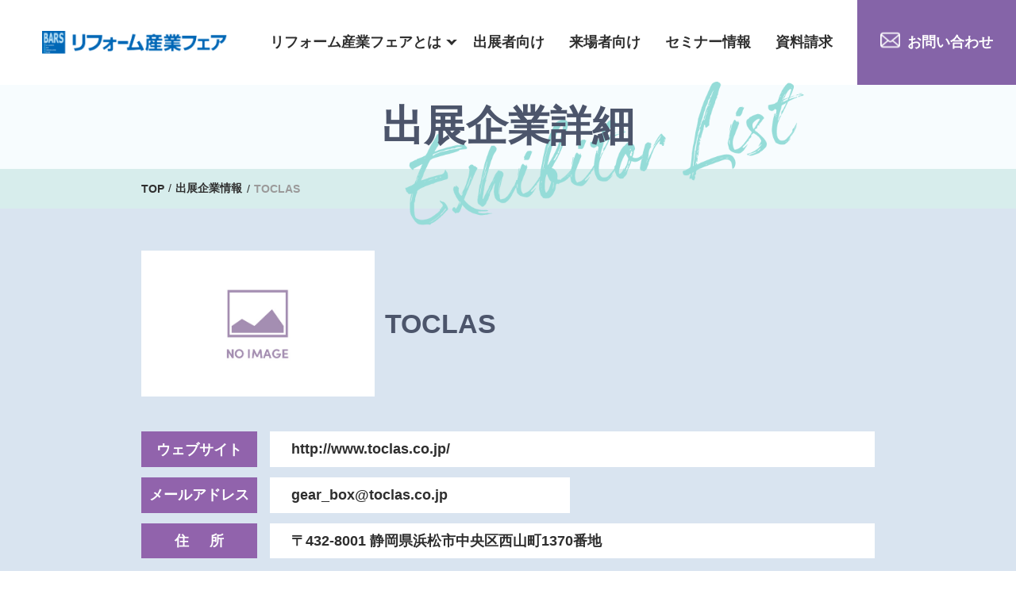

--- FILE ---
content_type: text/html; charset=UTF-8
request_url: https://the-bars.com/exhibitor/toclas-2024/
body_size: 5747
content:
<!DOCTYPE html>
<html lang="ja">


    <head prefix="og: http://ogp.me/ns# fb: http://ogp.me/ns/fb# article: http://ogp.me/ns/article#">
                <meta charset="UTF-8">
        <meta name="viewport" content="width=device-width">
        <meta name="format-detection" content="telephone=no" />
        <meta http-equiv="X-UA-Compatible" content="IE=edge">
        <link rel="canonical" href="https://the-bars.com/">
        <meta name='robots' content='max-image-preview:large' />
<link rel='dns-prefetch' href='//code.jquery.com' />
<link rel='dns-prefetch' href='//s.w.org' />
<link rel='stylesheet' id='whole-css'  href='https://the-bars.com/renewal/wp-content/themes/renewal/style.css?ver=20251208211818' type='text/css' media='all' />
<link rel="canonical" href="https://the-bars.com/exhibitor/toclas-2024/" />
<link rel='shortlink' href='https://the-bars.com/?p=5479' />
<link rel="icon" href="https://the-bars.com/renewal/wp-content/uploads/2022/05/cropped-logo-32x32.jpg" sizes="32x32" />
<link rel="icon" href="https://the-bars.com/renewal/wp-content/uploads/2022/05/cropped-logo-192x192.jpg" sizes="192x192" />
<link rel="apple-touch-icon" href="https://the-bars.com/renewal/wp-content/uploads/2022/05/cropped-logo-180x180.jpg" />
<meta name="msapplication-TileImage" content="https://the-bars.com/renewal/wp-content/uploads/2022/05/cropped-logo-270x270.jpg" />

        <meta name="keywords" content="リフォーム産業フェア,リフォーム産業新聞社,リフォーム産業フェア2025">
        <link rel="stylesheet" href="https://use.typekit.net/gos1qsl.css">

        

<meta property="og:site_name" content="株式会社リフォーム産業新聞社">






<meta property="og:url" content="https://the-bars.com/exhibitor/toclas-2024/">
<meta name="twitter:card" content="summary_large_image">



<meta property="og:title" content="TOCLAS | リフォーム産業フェア2025 | リフォーム産業新聞社">
<meta name="twitter:title" content="TOCLAS　| リフォーム産業フェア2025 | リフォーム産業新聞社">
<title>TOCLAS | リフォーム産業フェア2025 | リフォーム産業新聞社</title>





<meta property="og:description" content="TOCLASのページです。リフォーム産業フェアはリフォーム業のプロを対象にした日本最大級の総合展示会です。全国のリフォーム専門店や工務店などの業界関係者が、最新トレンド・商品情報等をキャッチするために集結します。次回開催は2025年9月17日(水)・18日(木)の2日間、東京ビッグサイトにて。ウェブで出展者、参加者随時受付中。">
<meta name="twitter:description" content="TOCLASのページです。リフォーム産業フェアはリフォーム業のプロを対象にした日本最大級の総合展示会です。全国のリフォーム専門店や工務店などの業界関係者が、最新トレンド・商品情報等をキャッチするために集結します。次回開催は2025年9月17日(水)・18日(木)の2日間、東京ビッグサイトにて。ウェブで出展者、参加者随時受付中。">
<meta name="description" content="TOCLASのページです。リフォーム産業フェアはリフォーム業のプロを対象にした日本最大級の総合展示会です。全国のリフォーム専門店や工務店などの業界関係者が、最新トレンド・商品情報等をキャッチするために集結します。次回開催は2025年9月17日(水)・18日(木)の2日間、東京ビッグサイトにて。ウェブで出展者、参加者随時受付中。">






<meta property="og:image" content="https://the-bars.com/renewal/wp-content/uploads/2025/12/pc-2026-1.jpg">                              
<meta name="twitter:image" content="https://the-bars.com/renewal/wp-content/uploads/2025/12/pc-2026-1.jpg">










        
  
    
  

  <script type="application/ld+json">
		{
			"@context": "http://schema.org",
			"@type": "NewsArticle",
			"mainEntityOfPage":{
				"@type":"WebPage",
				"@id":"https://the-bars.com/exhibitor/toclas-2024/"
			},
			"headline": "TOCLAS｜リフォーム産業フェア2025",
                        "description": "TOCLASのページです。リフォーム産業フェアはリフォーム業のプロを対象にした日本最大級の総合展示会です。全国のリフォーム専門店や工務店などの業界関係者が、最新トレンド・商品情報等をキャッチするために集結します。次回開催は2025年9月17日(水)・18日(木)の2日間、東京ビッグサイトにて。ウェブで出展者、参加者随時受付中。",
                        "image": {
				"@type": "ImageObject",
                

				"url": "https://the-bars.com/renewal/wp-content/uploads/2025/12/pc-2026-1.jpg",
				"height": 630,
				"width": 1200		

                


                
                },
			"datePublished": "2024-05-28T18:50:41+0900",
			"dateModified": "2024-06-06T21:41:12+0900",
			"author": {
				"@type": "Organization",
				"name": "株式会社リフォーム産業新聞社"
			},
			"publisher": {
				"@type": "Organization",
				"name": "株式会社リフォーム産業新聞社",
				"address": {
                    "@type": "PostalAddress",
                    "addressLocality": "東京都",
                    "addressRegion": "JP",
                    "postalCode": "104-0061",
                    "streetAddress": "中央区銀座８-１１-１ GINZA GS BLD.2 5階"
				},
				"logo": {
					"@type": "ImageObject",
					"url": "https://the-bars.com/renewal/wp-content/uploads/2022/05/logo.jpg",
					"width": 512,
					"height": 512
				}
			}
		}
  </script>








        <link rel="shortcut icon" href="https://the-bars.com/renewal/wp-content/themes/renewal/images/common/favicon.ico">
        <link rel="apple-touch-icon" href="https://the-bars.com/renewal/wp-content/themes/renewal/images/common/apple-touch-icon.png" sizes="180x180">
        <link rel="icon" href="https://the-bars.com/renewal/wp-content/themes/renewal/images/common/apple-touch-icon.png" sizes="192x192" type="image/png">

<!-- Global site tag (gtag.js) - Google Analytics -->
<script async src="https://www.googletagmanager.com/gtag/js?id=UA-25962546-4"></script>
<script>
  window.dataLayer = window.dataLayer || [];
  function gtag(){dataLayer.push(arguments);}
  gtag('js', new Date());

  gtag('config', 'UA-25962546-4');
</script>
<!--Salesforce-->
<script src="https://www.google.com/recaptcha/api.js" async defer></script>
<script>
 function timestamp() { var response = document.getElementById("g-recaptcha-response"); if (response == null || response.value.trim() == "") {var elems = JSON.parse(document.getElementsByName("captcha_settings")[0].value);elems["ts"] = JSON.stringify(new Date().getTime());document.getElementsByName("captcha_settings")[0].value = JSON.stringify(elems); } } setInterval(timestamp, 500);
</script>
<script>
  function validateRecaptcha ( code ) {
    if ( !!code ) {
      var form = document.querySelector(".recaptcha");
      form.removeAttribute('disabled');
    }
  }
</script>
<!--Salesforce_end-->

    </head>

<body >
<!-- Google Tag Manager -->
<script>(function(w,d,s,l,i){w[l]=w[l]||[];w[l].push({'gtm.start':
new Date().getTime(),event:'gtm.js'});var f=d.getElementsByTagName(s)[0],
j=d.createElement(s),dl=l!='dataLayer'?'&l='+l:'';j.async=true;j.src=
'https://www.googletagmanager.com/gtm.js?id='+i+dl;f.parentNode.insertBefore(j,f);
})(window,document,'script','dataLayer','GTM-N9BDX9F');</script>




    <header class="header">
        <div class="header__inner cmn__flex-align">
            <div class="header__inner-left">
                <a href="https://the-bars.com/" title="リフォーム産業フェア" class="cmn__hover">
                                        <p><img src="https://the-bars.com/renewal/wp-content/themes/renewal/images/common/header__logo.svg" alt="リフォーム産業フェア" width="262" height="33"></p>

                                    </a>
            </div>
            <div class="header__inner-right">

                <div class="header__sp pc__none">
                    <span></span>
                    <span></span>
                    <span></span>
                </div>
                <nav>
                    <ul class="cmn__flex-align">

                        <li class="js__main"><a href="https://the-bars.com/about" title="リフォーム産業フェアとは">リフォーム産業フェアとは</a>

                        <ul class="js__main-sub">
                            <li><a href="https://the-bars.com/about" title="リフォーム産業フェアとは">リフォーム産業フェアとは</a></li>
                            <li><a href="https://the-bars.com/theme" title="2026年のテーマ">2026年のテーマ</a></li>
                            <li><a href="https://the-bars.com/special" title="特別企画展">特別企画展</a></li>
                            <li><a href="https://the-bars.com/report" title="2025年の様子">2025年の様子</a></li>
                            <li><a href="https://the-bars.com/news" title="新着情報">新着情報</a></li>
                            <li><a href="https://the-bars.com/faq" title="よくあるご質問">よくあるご質問</a></li>
                        </ul>


                        </li>
                        <li><a href="https://the-bars.com/display" title="出展者向け">出展者向け</a></li>
                        <li><a href="https://the-bars.com/visitors" title="来場者向け">来場者向け</a></li>
                        <li><a href="https://the-bars.com/seminar" title="セミナー情報">セミナー情報 </a>

                       </li>
                        <li><a href="https://the-bars.com/request" title="資料請求">資料請求</a></li>
                        <li class="contact"><a href="https://the-bars.com/contact" title="お問い合わせ" class="cmn__hover">お問い合わせ</a></li>
                    </ul>
                    <div class="pc__none">
                        <a href="https://the-bars.com/application/" title="来場申し込み" class="pc__none-application " target="_blank" rel="noreferrer">来場申し込み  </a>
                        <a href="https://the-bars.com/request" title="資料請求" class="pc__none-book">
                            <div class="separate">
                                <div>
                                    <strong class="font-weight-bold">資料請求</strong>
                                    <p class="font-weight-bold">出展に関する詳しい情報を<br>知りたい方はご請求ください</p>
                                </div>
                                <img src="https://the-bars.com/renewal/wp-content/themes/renewal/images/common/menu__book.png" alt="資料請求">
                            </div>
                            <span>出展案内の請求をする</span>
                        </a>
                        <div class="pc__none-sns">
                            <a href="https://www.instagram.com/reformshinbun_hensyuubu/" title="instagram" class="cmn__hover" target="_blank" rel="noreferrer"><img src="https://the-bars.com/renewal/wp-content/themes/renewal/images/common/header__insta.svg" alt="Instagram" width="60" height="60"></a>
                            <a href="https://twitter.com/ReformShimbun" class="cmn__hover" title="twitter" target="_blank" rel="noopenner"><img src="https://the-bars.com/renewal/wp-content/themes/renewal/images/common/footer__twitter.svg" alt="twitter" width="61" height="61"></a>
                            <a href="https://www.facebook.com/reformonline" class="cmn__hover" title="facebook" target="_blank" rel="noopenner"><img src="https://the-bars.com/renewal/wp-content/themes/renewal/images/common/footer__facebook.svg" alt="facebook" width="61" height="61"></a>
                        </div>
                    </div>
                </nav>


            </div>
        </div>

    </header>


       <section class="cmn__title ">    <div class="cmn__pc-1040">        <h1 class="font-weight-bold">                        出展企業詳細                    </h1>                        <img src="https://the-bars.com/renewal/wp-content/themes/renewal/images/exhibitor/exhibitor__title.png" alt="出展企業詳細" width="687" height="248" class="page__exhibitor-mv">                            </div></section>    <div class="breadcrumb"><div class="cmn__pc-1040 cmn__sp-680"><ul itemscope itemtype="http://schema.org/BreadcrumbList"><li itemprop="itemListElement" itemscope itemtype="http://schema.org/ListItem"><a itemprop="item" href="https://the-bars.com/"><span itemprop="name">TOP</span></a><meta itemprop="position" content="1"></li><li itemprop="itemListElement" itemscope itemtype="http://schema.org/ListItem"><a itemprop="item" href="https://the-bars.com/exhibitor"><span itemprop="name">出展企業情報</span></a><meta itemprop="position" content="2"></li><li itemprop="itemListElement" itemscope itemtype="http://schema.org/ListItem"><span itemprop="name">TOCLAS</span><meta itemprop="position" content="3"></li></ul></div></div><section class="single__exhibitor">    <div class="cmn__pc-1040 cmn__sp-680">        <div class="single__exhibitor-head">            <h2 class="font-weight-bold">TOCLAS</h2>                        <img src="https://the-bars.com/renewal/wp-content/themes/renewal/images/exhibitor/no__image.jpg" alt="TOCLAS" width="680" height="425">                    </div>        <div class="single__exhibitor-info">                        <dl class="website">                <dt>ウェブサイト</dt>                <dd><a href="http://www.toclas.co.jp/" rel="noreferrer" target="_blank" class="cmn__hover">http://www.toclas.co.jp/</a></dd>            </dl>                                    <div>                                                <dl class="mail">                    <dt>メールアドレス</dt>                    <dd>gear_box@toclas.co.jp</dd>                </dl>                            </div>                                                <dl class="address">                <dt>住所</dt>                <dd>〒432-8001 静岡県浜松市中央区西山町1370番地</dd>            </dl>                    </div>                <div class="single__exhibitor-service">            <h2 class="text__center font-weight-bold">製品・サービス内容</h2>            <span class="sofia text__center font-weight-bold">Product &amp; Service</span>            <div class="content">                                                <div class="content__separate">                                    <img src="https://the-bars.com/renewal/wp-content/uploads/2024/05/toclas-2024-1.png" alt="新たな素材「TENOR」ベッセルボウル">                                       <div>                        <h3 class="font-weight-bold">新たな素材「TENOR」ベッセルボウル</h3>                        <p class="font-weight-bold">トクラスの人造大理石は様々なシーンにあわせた「強さ（堅牢さ）」に<br />こだわり、ユーザーに安心・快適を提供できる素材を実現してまいりました。<br />この「人造大理石技術」に、トクラスがもつ「塗装技術」を融合して生まれた<br />新たな素材「TENOR（テノール）」のベッセルボウルは、凹凸のある表面加工が、<br />光の角度で深みのある様々な表情をもたらし、創造力の幅を広げます。</p>                    </div>                </div>                                                                <div class="content__separate">                                    <img src="https://the-bars.com/renewal/wp-content/uploads/2024/05/toclas-2024-2.png" alt="新発想の浴室空間「AXIY（アクシィ）」">                                       <div>                        <h3 class="font-weight-bold">新発想の浴室空間「AXIY（アクシィ）」</h3>                        <p class="font-weight-bold">新発想の浴室空間デザインと、感性に響くやすらぎの機能で、心身ともにリラックスした入浴時間をお楽しみいただけるトクラスバスルーム「AXIY（アクシィ）」。洗面空間と調和したこころくすぐる水回り空間をご提案致します。</p>                    </div>                </div>                                            </div>        </div>            </div></section>                   <div class="cmn__navigation cmn__pc-1040 cmn__sp-680">                        <div class="prev">                <a href="https://the-bars.com/exhibitor/yjmg-2024/" rel="prev">前へ</a>            </div>                                                                                                                        <div class="cmn__btn">                <a href="https://the-bars.com/exhibitor" class="cmn__btn-navy cmn__shine" title="一覧ページへ">一覧ページへ</a>            </div>                                                                        <div class="next">                <a href="https://the-bars.com/exhibitor/blanco-2024/" rel="next">次へ</a>            </div>                    </div>                    <section class="bottom">    <div class="bottom__inner text__center cmn__sp-680">        <h2 class="font-weight-bold">リフォーム産業フェアとは<img src="https://the-bars.com/renewal/wp-content/themes/renewal/images/common/bottom__after.png" alt="Builders and Remodelers Show" width="656" height="119"></h2>        <div class="bottom__inner-separate">            <a href="https://the-bars.com/about" title="リフォーム産業フェアとは" class="cmn__shine">                <figure>                    <img src="https://the-bars.com/renewal/wp-content/themes/renewal/images/common/bottom__1.jpg" alt="リフォーム産業フェアとは" width="640" height="338">                </figure>                <h3 class="font-weight-bold">リフォーム産業フェアとは</h3>            </a>            <a href="https://the-bars.com/news" title="新着情報" class="cmn__shine">                <figure>                    <img src="https://the-bars.com/renewal/wp-content/themes/renewal/images/common/bottom__2.jpg" alt="新着情報" width="640" height="338">                </figure>                <h3 class="font-weight-bold">新着情報</h3>            </a>            <a href="https://the-bars.com/faq" title="よくあるご質問" class="cmn__shine">                <figure>                    <img src="https://the-bars.com/renewal/wp-content/themes/renewal/images/common/bottom__3.jpg" alt="よくあるご質問" width="640" height="338">                </figure>                <h3 class="font-weight-bold">よくあるご質問</h3>            </a>        </div>    </div></section><div class="btn__block cmn__pc-1280 cmn__sp-600 adjust__mb">    <a href="https://the-bars.com/display" title="出展をご希望の方へ" class="cmn__hover btn__block-register"><img src="https://the-bars.com/renewal/wp-content/themes/renewal/images/top/btn__register.png" alt="出展をご希望の方へ" width="600" height="145">        <p class="font-weight-bold"><span class="font-weight-bold">出展</span>を<br>ご希望の方へ</p>    </a>    <a href="https://the-bars.com/visitors" title="来場をご希望の方へ" class="cmn__hover btn__block-exhibit"><img src="https://the-bars.com/renewal/wp-content/themes/renewal/images/top/btn__register_new.png" alt="来場をご希望の方へ" width="600" height="145">        <p class="font-weight-bold"><span class="font-weight-bold">来場</span>を<br>ご希望の方へ</p>    </a></div><a href="#" class="pc__none bottom__btn" title="pagetopへ"><img src="https://the-bars.com/renewal/wp-content/themes/renewal/images/common/bottom__top.png" alt="pagetopへ" width="49" height="30"></a>   <footer class="footer">    <div class="cmn__pc-1040 cmn__sp-680">       <div class="footer__separate">        <ul>            <li><a href="https://the-bars.com/contact" class="font-weight-bold cmn__hover cmn__hover-underline" title="お問い合わせ">お問い合わせ</a></li>            <li><a href="https://the-bars.com/application" class="font-weight-bold cmn__hover cmn__hover-underline" title="出展申し込み">出展申し込み</a></li>            <li><a href="https://the-bars.com/request" class="font-weight-bold cmn__hover cmn__hover-underline" title="資料請求">資料請求</a></li>                        <li><a href="https://the-bars.com/application/" class="font-weight-bold cmn__hover cmn__hover-underline" title="来場申込" target="_blank">来場申込<img src="https://the-bars.com/renewal/wp-content/themes/renewal/images/common/window.svg" alt="来場申込" width="24" height="24"></a></li>                    </ul>        <ul> <li><p>リフォーム産業フェアとは</p></li>            <li><a href="https://the-bars.com/about" class="cmn__hover-underline" title="リフォーム産業フェアとは">リフォーム産業フェアとは</a></li>            <li><a href="https://the-bars.com/news" class="cmn__hover-underline" title="新着情報">新着情報</a></li>            <li><a href="https://the-bars.com/faq" class="cmn__hover-underline" title="よくあるご質問">よくあるご質問</a></li>        </ul>        <ul>            <li><p>出展者向け</p></li>            <li><a href="https://the-bars.com/display" class="cmn__hover-underline" title="出展者向け一覧">出展者向け一覧</a></li>            <li><a href="https://the-bars.com/event" class="cmn__hover-underline" title="開催概要">開催概要</a></li>            <li><a href="https://the-bars.com/theme" class="cmn__hover-underline" title="2026年のテーマ">2026年のテーマ</a></li>            <li><a href="https://the-bars.com/report" class="cmn__hover-underline" title="2025年の様子">2025年の様子</a></li>            <li><a href="https://the-bars.com/fee" class="cmn__hover-underline" title="出展料金">出展料金</a></li>        </ul>        <ul>            <li><p>来場者向け</p></li>            <li><a href="https://the-bars.com/visitors" class="cmn__hover-underline" title="来場者向け一覧">来場者向け一覧</a></li>            <li><a href="https://the-bars.com/seminar" class="cmn__hover-underline" title="セミナー情報">セミナー情報</a></li>            <li><a href="https://the-bars.com/visit" class="cmn__hover-underline" title="来場のご案内">来場のご案内</a></li>            <li><a href="https://the-bars.com/visit#access" class="cmn__hover-underline" title="会場アクセス">会場アクセス</a></li>            <li><a href="https://the-bars.com/exhibitor" class="cmn__hover-underline" title="出展企業情報">出展企業情報</a></li>            <li><a href="https://the-bars.com/special" class="cmn__hover-underline" title="主催者特別企画">主催者特別企画</a></li>        </ul>        </div>        <div class="footer__sns">            <a href="https://www.instagram.com/reformshinbun_hensyuubu/" class="cmn__hover" title="instagram" target="_blank" rel="noopenner"><img src="https://the-bars.com/renewal/wp-content/themes/renewal/images/common/footer__instagram.svg" alt="instagram" width="61" height="61"></a>            <a href="https://twitter.com/ReformShimbun" class="cmn__hover" title="twitter" target="_blank" rel="noopenner"><img src="https://the-bars.com/renewal/wp-content/themes/renewal/images/common/footer__twitter.svg" alt="twitter" width="61" height="61"></a>            <a href="https://www.facebook.com/reformonline" class="cmn__hover" title="facebook" target="_blank" rel="noopenner"><img src="https://the-bars.com/renewal/wp-content/themes/renewal/images/common/footer__facebook.svg" alt="facebook" width="61" height="61"></a>        </div>        <div class="footer__bottom">            <ul>                <li><a href="https://the-bars.com/sitemap" class="cmn__hover-underline" title="サイトマップ">サイトマップ</a></li>                <li><a href="https://the-bars.com/privacy-policy" class="cmn__hover-underline" title="プライバシーポリシー">プライバシーポリシー</a></li>            </ul>            <small class="sofia">©︎2026 The Japan Journal of Remodeling.</small>        </div>    </div></footer><script src='https://code.jquery.com/jquery-3.4.1.min.js?ver=3.4.1' id='jquery-js'></script><script src='https://the-bars.com/renewal/wp-content/themes/renewal/js/picturefill.js?ver=3.0.2' id='picturefill-js'></script><script src='https://the-bars.com/renewal/wp-content/themes/renewal/js/ofi.min.js?ver=3.2.4' id='ofi-js'></script><script src='https://the-bars.com/renewal/wp-content/themes/renewal/js/whole.js?ver=1.1.0' id='whole-js'></script></body></html>

--- FILE ---
content_type: text/css
request_url: https://the-bars.com/renewal/wp-content/themes/renewal/style.css?ver=20251208211818
body_size: 20755
content:
*{margin:0;padding:0;box-sizing:border-box}abbr,address,article,aside,audio,b,blockquote,body,caption,cite,code,dd,del,dfn,dialog,div,dl,dt,em,fieldset,figure,footer,form,h1,h2,h3,h4,h5,h6,header,hgroup,html,i,iframe,img,ins,kbd,label,legend,li,mark,menu,nav,object,ol,p,pre,q,samp,section,small,span,strong,sub,sup,time,ul,var,video{margin:0;padding:0;border:0;outline:0;vertical-align:baseline;background-color:transparent;list-style:none;font-style:normal;font-weight:400}header,article,footer,aside,nav,small,section{display:block}h2,h3,h4,h5,h6{line-height:1.5}p{line-height:1.5}li,ol li{list-style-type:none}a img{border-style:none}a{text-decoration:none}a:hover{text-decoration:none}img{max-width:100%;height:auto;border-style:none}table{width:100%;border-collapse:collapse}table th,table td{vertical-align:top}article,aside,dialog,figure,footer,header,hgroup,nav,section{display:block}picture{display:flex;height:auto;align-items:flex-start}@media (min-width: 751px){html{font-size:calc(1vw * 100 / 1440)}}@media (min-width: 1441px){html{font-size:0.0625rem}}@media (max-width: 750px){html{font-size:calc(1vw * 100 / 750)}}a{color:#2e2e2e}body{font-family:"游ゴシック", YuGothic, "ヒラギノ角ゴ Pro W3", "Hiragino Kaku Gothic Pro", Osaka, "メイリオ", "meiryo", "ＭＳ Ｐゴシック", sans-serif;font-weight:400;color:#2e2e2e}@media (min-width: 751px){body{font-size:16rem}}@media (max-width: 750px){body{font-size:28rem}}.sofia{font-family:sofia-pro-soft, sans-serif;font-weight:400;font-style:normal}@media (min-width: 751px){.pc__none{display:none}}@media (max-width: 750px){.sp__none{display:none}}@media (min-width: 751px){.cmn__flex-align{display:flex;align-items:center}}.cmn__marker{background:-webkit-gradient(linear, left top, left bottom, from(transparent), color-stop(60%, transparent), color-stop(60%, #f7f186), to(#f7f186));background:-webkit-linear-gradient(transparent 0%, transparent 60%, #f7f186 60%, #f7f186 100%);background:-o-linear-gradient(transparent 0%, transparent 60%, #f7f186 60%, #f7f186 100%);background:linear-gradient(transparent 0%, transparent 60%, #f7f186 60%, #f7f186 100%)}@media (min-width: 751px){.cmn__flex-just{display:flex;align-items:center;justify-content:space-between}}.cmn__span{font-weight:700;display:flex;align-items:center;justify-content:center;border-radius:3rem;border:1rem solid #2e2e2e}@media (min-width: 751px){.cmn__span{font-size:14rem;padding:7rem 12.5rem}}@media (max-width: 750px){.cmn__span{width:250rem;font-size:24rem;padding:12.5rem}}@media (min-width: 751px){.cmn__span img{width:18rem;height:9rem;margin-left:8rem}}@media (max-width: 750px){.cmn__span img{width:39rem;height:21rem;margin-left:30rem}}.text__center{text-align:center}.font-weight-bold{font-weight:700}@media (min-width: 751px){.cmn__pc-1280{width:1280rem;margin:0 auto}}@media (max-width: 750px){.cmn__sp-600{width:600rem;margin:0 auto}}@media (max-width: 750px){.cmn__sp-680{width:680rem;margin:0 auto}}@media (max-width: 750px){.cmn__sp-720{width:720rem;margin:0 auto}}@media (min-width: 751px){.cmn__pc-1040{width:1040rem;margin:0 auto}}@media (min-width: 751px){.cmn__pc-1000{width:1000rem;margin:0 auto}}@media (min-width: 751px){.cmn__btn.large a{width:516rem}}@media (max-width: 750px){.cmn__btn.large a{width:588rem;z-index:2}}.cmn__btn a{display:flex;align-items:center;justify-content:center;position:relative;color:#fff;font-weight:700}@media (min-width: 751px){.cmn__btn a{width:366rem;border-radius:32rem;font-size:20rem;padding:16rem}}@media (max-width: 750px){.cmn__btn a{width:600rem;padding:41rem;border-radius:64rem;font-size:28rem}}.cmn__btn a.cmn__btn-navy{background:#4c556b;box-shadow:0 22rem 18rem rgba(100,168,140,0.32)}.cmn__btn a.cmn__btn-navy img{width:39rem;height:21rem;position:absolute}@media (min-width: 751px){.cmn__btn a.cmn__btn-navy img{top:22rem;right:40rem}}@media (max-width: 750px){.cmn__btn a.cmn__btn-navy img{top:50rem;right:60rem}}.cmn__btn a.cmn__btn-orange{background:#eb6300;box-shadow:0 22rem 18rem rgba(100,168,140,0.32)}.cmn__btn a.cmn__btn-orange img{width:39rem;height:21rem;position:absolute}@media (min-width: 751px){.cmn__btn a.cmn__btn-orange img{top:22rem;right:24rem}}@media (max-width: 750px){.cmn__btn a.cmn__btn-orange img{top:50rem;right:60rem}}.cmn__btn a.cmn__btn-yellow{background:#f7f186}.cmn__btn a.cmn__btn-yellow img{position:absolute}@media (min-width: 751px){.cmn__btn a.cmn__btn-yellow img{width:25rem;height:14rem;top:25rem;right:40rem}}@media (max-width: 750px){.cmn__btn a.cmn__btn-yellow img{width:39rem;height:21rem;top:52rem;right:70rem}}.cmn__btn a.cmn__btn-purple{background:#8564a8;box-shadow:0 22rem 18rem rgba(133,100,168,0.32)}.cmn__btn a.cmn__btn-purple1{background:#6b6bb0;box-shadow:0 22rem 18rem rgba(133,100,168,0.32);color:#fff !important}@media (min-width: 751px){.cmn__btn a.cmn__btn-purple1 img{width:25rem;height:14rem;margin-left:20rem}}@media (max-width: 750px){.cmn__btn a.cmn__btn-purple1 img{width:39rem;height:21rem;margin-left:40rem}}.cmn__btn a.cmn__btn-green{background:#0ba29a;box-shadow:0 22rem 18rem rgba(86,188,170,0.32)}@media (min-width: 751px){.cmn__btn a.cmn__btn-green img{width:25rem;height:14rem;margin-left:20rem}}@media (max-width: 750px){.cmn__btn a.cmn__btn-green img{width:39rem;height:21rem;margin-left:40rem}}.cmn__floating{display:none;position:fixed;right:30rem;bottom:30rem;z-index:10}.cmn__floating.js__scroll{display:block}.cmn__floating.close{display:none}.cmn__floating a{display:block}.cmn__floating a img{width:194rem;height:160rem}.cmn__floating a.adjust__size img{width:228rem;height:265rem}.cmn__floating a.prepare{pointer-events:none}.cmn__floating a.prepare small{position:absolute;top:48.5%;left:50%;transform:translate(-50%, -50%);-webkit-transform:translate(-50%, -50%);-ms-transform:translate(-50%, -50%);width:100%;height:95%;background:rgba(0,0,0,0.4);font-size:28rem;color:#fff;font-weight:700;z-index:5;display:flex;align-items:center;justify-content:center;border-radius:10rem}.cmn__floating .js__close{position:absolute;top:-10rem;right:-7rem;width:50rem;height:50rem;z-index:6}.cmn__shine{position:relative;overflow:hidden}.cmn__shine:before{content:'';position:absolute;top:0;left:-75%;width:50%;height:100%;background:linear-gradient(to right, rgba(255,255,255,0) 0%, rgba(255,255,255,0.3) 100%);transform:skewX(-25deg)}.cmn__shine:hover:before{animation:shine 0.7s}@keyframes shine{100%{left:125%}}.cmn__hover{transition:.3s}.cmn__hover:hover{opacity:0.8;transition:.3s}.cmn__hover-underline{transition:.3s}.cmn__hover-underline:hover{opacity:0.8;text-decoration:underline;transition:.3s}.cmn__hover-scale figure{overflow:hidden}.cmn__hover-scale figure img{transition:transform .3s}.cmn__hover-scale:hover figure img{transform:scale(1.2);transition:.3s}@media (min-width: 751px){.cmn__error{padding:150rem 0}}@media (max-width: 750px){.cmn__error{padding:75rem 0}}.cmn__error p{font-weight:700;color:#4c556b}@media (min-width: 751px){.cmn__error p{font-size:20rem}}@media (max-width: 750px){.cmn__error p{font-size:30rem}}.mb-10{margin-bottom:10rem}.mb-15{margin-bottom:15rem}.mb-20{margin-bottom:20rem}.mb-25{margin-bottom:25rem}.mb-30{margin-bottom:30rem}.mb-35{margin-bottom:35rem}.mb-40{margin-bottom:40rem}.mb-45{margin-bottom:45rem}.mb-50{margin-bottom:50rem}.mb-55{margin-bottom:55rem}.mb-60{margin-bottom:60rem}.mb-65{margin-bottom:65rem}.mb-70{margin-bottom:70rem}.mb-75{margin-bottom:75rem}.mb-80{margin-bottom:80rem}.mb-85{margin-bottom:85rem}.mb-90{margin-bottom:90rem}.mb-95{margin-bottom:95rem}.mb-100{margin-bottom:100rem}.swiper-button-next{background-image:url(./images/top/slider__after.png)}.swiper-button-prev{background-image:url(./images/top/slider__before.png)}.swiper-button-prev,.swiper-button-next{top:50%;z-index:10;cursor:pointer;width:70rem;height:70rem;background-size:70rem 70rem;margin-top:-24rem}.map{margin-bottom:-8rem}@media (max-width: 750px){.no__title .breadcrumb{padding:120rem 0 8rem 0}}.header{height:120rem}@media (max-width: 750px){.header{position:fixed;z-index:20;width:100%;background:#fff}}@media (min-width: 751px){.header__inner{position:relative;height:100%;margin-left:calc(60 / 1440 * 100vw)}}@media (min-width: 1441px){.header__inner{justify-content:space-between}}@media (max-width: 750px){.header__inner{width:680rem;margin:0 auto;display:flex;justify-content:space-between;align-items:center;height:100%}}.header__inner-left a{display:block}@media (min-width: 751px){.header__inner-left{width:262rem;margin-right:60rem}}@media (max-width: 750px){.header__inner-left{width:335rem}}.header__inner-left h1,.header__inner-left p{display:flex}@media (min-width: 751px){.header__inner-left h1 img,.header__inner-left p img{width:262rem;height:33rem}}@media (max-width: 750px){.header__inner-left h1 img,.header__inner-left p img{width:335rem;height:42rem}}@media (min-width: 1441px){.header__inner-right{padding-right:calc(225 / 1440 * 100vw)}}@media (max-width: 750px){.header__inner-right nav{top:100rem;transition:unset;width:0;height:0;opacity:0;left:-100%;right:-110%;position:absolute;z-index:-1}}@media (max-width: 750px){.header__inner-right nav.on{top:0;left:0;opacity:1;transition:opacity 500ms ease;background:#8564a8;padding:150rem 40rem 50rem;z-index:9;overflow-y:scroll;position:fixed;width:100%;height:100%}}.header__inner-right nav ul li{line-height:1}@media (min-width: 751px){.header__inner-right nav ul li{text-align:center}}.header__inner-right nav ul li:not(:last-of-type){position:relative}@media (min-width: 751px){.header__inner-right nav ul li:not(:last-of-type){margin-right:35rem}}@media (max-width: 750px){.header__inner-right nav ul li:not(:last-of-type) a{margin-bottom:35rem}}@media (min-width: 751px){.header__inner-right nav ul li:not(:last-of-type) a:hover{color:#8564a8;border-bottom:1rem solid #8564a8}}@media (min-width: 751px){.header__inner-right nav ul li.contact a{position:absolute;right:0;top:0;background:#8564a8;height:100%;color:#fff;display:flex;justify-content:center;align-items:center;padding:33rem}.header__inner-right nav ul li.contact a:before{content:'';background-image:url(./images/common/header__mail.png);width:28rem;height:24rem;display:inline-block;margin-right:10rem;margin-bottom:7rem;background-size:contain;background-repeat:no-repeat}}@media (max-width: 750px){.header__inner-right nav ul li.contact a{margin-bottom:35rem}}.header__inner-right nav ul li a{font-weight:700;display:block}@media (min-width: 751px){.header__inner-right nav ul li a{font-size:20rem}}@media (max-width: 750px){.header__inner-right nav ul li a{font-size:38rem;color:#fff}}@media (min-width: 751px){.header__inner-right nav ul li.js__main{margin-right:45rem}}@media (max-width: 750px){.header__inner-right nav ul li.js__main>a{pointer-events:none}}.header__inner-right nav ul li.js__main>a:hover{border-bottom:none}.header__inner-right nav ul li.js__main>a:after{content:'';display:inline-block;position:absolute;border:3rem solid;-webkit-transform:rotate(-45deg);-ms-transform:rotate(-45deg);transform:rotate(-45deg)}@media (min-width: 751px){.header__inner-right nav ul li.js__main>a:after{width:5rem;height:5rem;border-color:transparent transparent #2e2e2e #2e2e2e;right:-20rem;top:0}}@media (max-width: 750px){.header__inner-right nav ul li.js__main>a:after{width:15rem;height:15rem;border-color:transparent transparent #f9f9f9 #f9f9f9;margin-left:20rem}}@media (min-width: 751px){.header__inner-right nav ul li.js__main.is__active a:after{border-color:transparent transparent #8564a8 #8564a8}}@media (max-width: 750px){.header__inner-right nav ul li.js__main.is__active a:after{border-color:#f9f9f9 #f9f9f9 transparent transparent;top:15rem}}.header__inner-right nav ul li.js__main ul{display:none}@media (min-width: 751px){.header__inner-right nav ul li.js__main ul{position:absolute;top:30rem;background:#fff;padding:10rem;width:300rem;z-index:5}}@media (max-width: 750px){.header__inner-right nav ul li.js__main ul{margin-bottom:35rem}}.header__inner-right nav ul li.js__main ul li{margin-right:0}.header__inner-right nav ul li.js__main ul li a{display:block;border-bottom:1rem dotted #8564a8;margin-bottom:10rem;padding:10rem 0;width:100%}.header__inner-right nav .pc__none-application{font-weight:700;font-size:32rem;display:flex;align-items:center;justify-content:center;border-radius:48rem;position:relative;width:612rem;height:96rem;margin:0 auto}.header__inner-right nav .pc__none-application:nth-of-type(1){background:#4fa946;color:#fff;margin-bottom:40rem}.header__inner-right nav .pc__none-application:nth-of-type(1):after{content:'';background-image:url(./images/common/arrow__wh.png);background-repeat:no-repeat;background-size:contain;width:39rem;height:21rem;position:absolute;right:77rem;top:35rem}.header__inner-right nav .pc__none-application:nth-of-type(1).prepare{pointer-events:none}.header__inner-right nav .pc__none-application:nth-of-type(1).prepare small{position:absolute;top:50%;left:50%;transform:translate(-50%, -50%);-webkit-transform:translate(-50%, -50%);-ms-transform:translate(-50%, -50%);width:100%;height:100%;background:rgba(0,0,0,0.7);font-size:28rem;color:#fff;font-weight:700;z-index:5;display:flex;align-items:center;justify-content:center;border-radius:48rem}.header__inner-right nav .pc__none-book{background-image:url(./images/common/header__menu.png);background-size:cover;background-repeat:no-repeat;display:block;padding:33rem 0;height:399rem;box-shadow:0 22rem 18rem rgba(101,186,181,0.59);margin-bottom:60rem}.header__inner-right nav .pc__none-book span{background:#f7f186;color:#4c556b;margin-bottom:65rem;font-weight:700;font-size:32rem;display:flex;align-items:center;justify-content:center;border-radius:48rem;position:relative;width:612rem;height:96rem;margin:0 auto}.header__inner-right nav .pc__none-book span:after{content:'';background-image:url(./images/common/arrow__gray.png);background-repeat:no-repeat;background-size:contain;width:39rem;height:21rem;position:absolute;right:90rem;top:35rem}.header__inner-right nav .pc__none-book .separate{display:flex;justify-content:space-between;width:612rem;margin:0 auto}.header__inner-right nav .pc__none-book .separate div{color:#fff}.header__inner-right nav .pc__none-book .separate div strong{font-size:44rem}.header__inner-right nav .pc__none-book .separate div p{font-size:28rem;line-height:1.5}.header__inner-right nav .pc__none-book .separate img{width:244rem;height:202rem}.header__inner-right nav .pc__none-sns{display:flex;justify-content:center;align-items:center}.header__inner-right nav .pc__none-sns a{display:inline-block}.header__inner-right nav .pc__none-sns a:nth-of-type(2){margin:0 60rem}.header__inner-right nav .pc__none-sns a img{width:60rem;height:60rem}.header__sp{font-weight:700;width:66rem;height:55rem;box-sizing:border-box;cursor:pointer;-webkit-transition:all .3s;transition:all .3s;z-index:1001}.header__sp span{background:#8564a8;position:absolute;width:66rem;height:10rem;-webkit-transition:all .3s;transition:all .3s}.header__sp span:nth-of-type(1){top:30rem;transition:.3s}.header__sp span:nth-of-type(1).close{display:none;transition:.3s}.header__sp span:nth-of-type(2){top:50rem}.header__sp span:nth-of-type(2).close{transform:rotate(-45deg);transition:.3s;background:#fff;z-index:10}.header__sp span:nth-of-type(3){top:70rem}.header__sp span:nth-of-type(3).close{transform:rotate(45deg);transition:.3s;background:#fff;top:50rem;z-index:10}.footer{color:#fff;background:#4c556b;padding:95rem 0 70rem 0;margin-top:-15rem}.footer__separate{display:flex;justify-content:space-between}@media (min-width: 751px){.footer__separate{margin-bottom:50rem}}@media (max-width: 750px){.footer__separate{flex-wrap:wrap}}@media (max-width: 750px){.footer__separate ul{width:50%}}.footer__separate ul li a{display:block;margin-bottom:15rem;color:#fff;position:relative}.footer__separate ul li a img{position:absolute}@media (min-width: 751px){.footer__separate ul li a img{right:0;width:21rem;height:21rem}}@media (max-width: 750px){.footer__separate ul li a img{right:165rem;top:-3rem;width:42rem;height:42rem}}@media (min-width: 751px){.footer__separate ul li:nth-of-type(1) a{font-size:18rem}}.footer__separate ul li p{display:block;margin-bottom:15rem;color:#fff;font-weight:700}@media (min-width: 751px){.footer__separate ul li p{font-size:18rem}}@media (min-width: 751px){.footer__separate ul:nth-of-type(1) li a{font-size:18rem}}@media (max-width: 750px){.footer__separate ul:nth-of-type(2){margin-bottom:100rem}}@media (max-width: 750px){.footer__separate ul:nth-of-type(4){margin-bottom:120rem}}@media (min-width: 751px){.footer__sns{margin-bottom:45rem}}@media (max-width: 750px){.footer__sns{margin-bottom:50rem}}.footer__sns a{display:inline-block}@media (min-width: 751px){.footer__sns a{width:25rem;height:25rem}}@media (max-width: 750px){.footer__sns a{width:61rem;height:61rem}}@media (min-width: 751px){.footer__sns a:nth-of-type(2){margin:0 25rem}}@media (max-width: 750px){.footer__sns a:nth-of-type(2){margin:0 70rem}}@media (min-width: 751px){.footer__bottom{display:flex;justify-content:space-between}}.footer__bottom ul{display:flex}@media (max-width: 750px){.footer__bottom ul{margin-bottom:75rem}}.footer__bottom ul li a{display:inline-block;color:#fff}@media (min-width: 751px){.footer__bottom ul li:first-of-type a{margin-right:45rem}}@media (max-width: 750px){.footer__bottom ul li:first-of-type a{margin-right:80rem}}@media (min-width: 751px){.footer__bottom small{font-size:14rem}}@media (max-width: 750px){.footer__bottom small{font-size:20rem}}.cmn__title{background:#f7fcfe;position:relative;padding:120rem 0 0}@media (max-width: 750px){.cmn__title .cmn__pc-1040{min-height:333rem}}.cmn__title h1{font-size:60rem;color:#4c556b;z-index:2;width:100%;text-align:center;position:absolute;left:50%;transform:translate(-50%, -50%);-webkit-transform:translate(-50%, -50%);-ms-transform:translate(-50%, -50%)}@media (min-width: 751px){.cmn__title h1{top:50%}}@media (max-width: 750px){.cmn__title h1{top:60%}}.cmn__title img{position:absolute}.cmn__title img.page__seminar-mv{width:384rem;height:152rem}@media screen and (min-width: 751px) and (max-width: 1440px){.cmn__title img.page__seminar-mv{right:260rem;bottom:-55rem}}@media (min-width: 1441px){.cmn__title img.page__seminar-mv{right:calc(360/ 1440 * 100vw);bottom:-55rem}}@media (max-width: 750px){.cmn__title img.page__seminar-mv{right:20rem;bottom:30rem}}.cmn__title img.page__fee-mv{width:647rem}@media screen and (min-width: 751px) and (max-width: 1440px){.cmn__title img.page__fee-mv{right:113rem;bottom:-85rem}}@media (min-width: 1441px){.cmn__title img.page__fee-mv{right:calc(113/ 1440 * 100vw);bottom:-85rem}}@media (max-width: 750px){.cmn__title img.page__fee-mv{right:35rem;bottom:45rem}}.cmn__title img.page__exhibitor-mv{width:566rem}@media screen and (min-width: 751px) and (max-width: 1440px){.cmn__title img.page__exhibitor-mv{right:300rem;bottom:-80rem}}@media (min-width: 1441px){.cmn__title img.page__exhibitor-mv{right:calc(300/ 1440 * 100vw);bottom:-80rem}}@media (max-width: 750px){.cmn__title img.page__exhibitor-mv{right:70rem;bottom:20rem}}.cmn__title img.page__special-mv{width:468rem;z-index:1}@media screen and (min-width: 751px) and (max-width: 1440px){.cmn__title img.page__special-mv{right:155rem;bottom:-187rem}}@media (min-width: 1441px){.cmn__title img.page__special-mv{right:calc(275/ 1440 * 100vw);bottom:-187rem}}@media (max-width: 750px){.cmn__title img.page__special-mv{right:35rem;bottom:-27rem}}.cmn__title img.page__contact-mv{width:376rem}@media (min-width: 751px){.cmn__title img.page__contact-mv{right:255rem;bottom:-40rem}}@media (min-width: 1441px){.cmn__title img.page__contact-mv{right:calc(255/ 1440 * 100vw);bottom:-40rem}}@media (max-width: 750px){.cmn__title img.page__contact-mv{right:35rem;bottom:20rem}}.cmn__title img.page__application-mv{width:580rem}@media screen and (min-width: 751px) and (max-width: 1440px){.cmn__title img.page__application-mv{right:165rem;bottom:-55rem}}@media (min-width: 1441px){.cmn__title img.page__application-mv{right:calc(165/ 1440 * 100vw);bottom:-55rem}}@media (max-width: 750px){.cmn__title img.page__application-mv{right:70rem;bottom:20rem}}.cmn__title img.page__request-mv{width:560rem}@media screen and (min-width: 751px) and (max-width: 1440px){.cmn__title img.page__request-mv{right:155rem;bottom:-60rem}}@media (min-width: 1441px){.cmn__title img.page__request-mv{right:calc(155/ 1440 * 100vw);bottom:-60rem}}@media (max-width: 750px){.cmn__title img.page__request-mv{right:5rem;bottom:53rem}}.cmn__title img.page__event-mv{width:605rem}@media screen and (min-width: 751px) and (max-width: 1440px){.cmn__title img.page__event-mv{right:195rem;bottom:-60rem}}@media (min-width: 1441px){.cmn__title img.page__event-mv{right:calc(195/ 1440 * 100vw);bottom:-60rem}}@media (max-width: 750px){.cmn__title img.page__event-mv{right:45rem;bottom:30rem}}.cmn__title img.page__news-mv{width:234rem}@media screen and (min-width: 751px) and (max-width: 1440px){.cmn__title img.page__news-mv{right:420rem;bottom:-35rem}}@media (min-width: 1441px){.cmn__title img.page__news-mv{right:calc(420/ 1440 * 100vw);bottom:-35rem}}@media (max-width: 750px){.cmn__title img.page__news-mv{right:95rem;bottom:70rem}}.cmn__title img.page__faq-mv{width:375rem}@media screen and (min-width: 751px) and (max-width: 1440px){.cmn__title img.page__faq-mv{right:266rem;bottom:-75rem}}@media (min-width: 1441px){.cmn__title img.page__faq-mv{right:calc(266/ 1440 * 100vw);bottom:-75rem}}@media (max-width: 750px){.cmn__title img.page__faq-mv{right:50rem;bottom:25rem}}.cmn__title img.page__report-mv{width:338rem}@media screen and (min-width: 751px) and (max-width: 1440px){.cmn__title img.page__report-mv{right:266rem;bottom:-65rem}}@media (min-width: 1441px){.cmn__title img.page__report-mv{right:calc(266/ 1440 * 100vw);bottom:-65rem}}@media (max-width: 750px){.cmn__title img.page__report-mv{right:50rem;bottom:25rem}}.cmn__title img.page__visit-mv{width:236rem}@media screen and (min-width: 751px) and (max-width: 1440px){.cmn__title img.page__visit-mv{right:445rem;bottom:-45rem}}@media (min-width: 1441px){.cmn__title img.page__visit-mv{right:calc(445/ 1440 * 100vw);bottom:-45rem}}@media (max-width: 750px){.cmn__title img.page__visit-mv{right:50rem;bottom:25rem}}.cmn__title img.page__sitemap-mv{width:400rem}@media screen and (min-width: 751px) and (max-width: 1440px){.cmn__title img.page__sitemap-mv{right:270rem;bottom:-55rem}}@media (min-width: 1441px){.cmn__title img.page__sitemap-mv{right:calc(270/ 1440 * 100vw);bottom:-55rem}}@media (max-width: 750px){.cmn__title img.page__sitemap-mv{right:50rem;bottom:25rem}}.cmn__title img.page__privacy-policy-mv{width:310rem}@media screen and (min-width: 751px) and (max-width: 1440px){.cmn__title img.page__privacy-policy-mv{right:270rem;bottom:-55rem}}@media (min-width: 1441px){.cmn__title img.page__privacy-policy-mv{right:calc(270/ 1440 * 100vw);bottom:-55rem}}@media (max-width: 750px){.cmn__title img.page__privacy-policy-mv{right:50rem;bottom:25rem}}.cmn__title img.page__theme-mv{width:299rem}@media screen and (min-width: 751px) and (max-width: 1440px){.cmn__title img.page__theme-mv{right:335rem;bottom:-55rem}}@media (min-width: 1441px){.cmn__title img.page__theme-mv{right:calc(423/ 1440 * 100vw);bottom:-55rem}}@media (max-width: 750px){.cmn__title img.page__theme-mv{right:50rem;bottom:25rem}}.cmn__title img.page__about-mv{width:535rem;z-index:1}@media screen and (min-width: 751px) and (max-width: 1440px){.cmn__title img.page__about-mv{right:200rem;bottom:-140rem}}@media (min-width: 1441px){.cmn__title img.page__about-mv{right:calc(330/ 1440 * 100vw);bottom:-140rem}}@media (max-width: 750px){.cmn__title img.page__about-mv{right:100rem;bottom:40rem}}.breadcrumb{background:#d7edec;overflow-x:scroll}@media (min-width: 751px){.breadcrumb{padding:17rem 0}}@media (max-width: 750px){.breadcrumb{padding:8rem 0}}.breadcrumb::-webkit-scrollbar{display:none}.breadcrumb ul{display:flex;align-items:center;white-space:nowrap}.breadcrumb ul li{display:inline-block}.breadcrumb ul li:not(:first-of-type):before{content:'/';display:inline-block;margin-right:6rem;margin-left:6rem}.breadcrumb ul li:last-of-type span{color:#9b9a9a}.breadcrumb ul li a,.breadcrumb ul li span{font-weight:700;position:relative}@media (max-width: 750px){.breadcrumb ul li a,.breadcrumb ul li span{font-size:24rem}}.cmn__navi ul{display:flex;justify-content:center;align-items:center}.cmn__navi ul li{margin:0 7.5rem}.cmn__navi ul li.is-active span{background:#4c556b;width:54rem;height:54rem;color:#fff;display:flex;justify-content:center;align-items:center;font-size:22rem;font-weight:700}.cmn__navi ul li a{width:54rem;height:54rem;background:#fff;display:flex;align-items:center;justify-content:center;font-size:22rem;font-weight:700;border:2rem solid #4c556b}.cmn__navi ul li a:hover{transition:.3s;background:#4c556b;color:#fff}.cmn__navigation{display:flex;align-items:center;justify-content:space-between}@media (min-width: 751px){.cmn__navigation{padding:65rem 0 85rem}}@media (max-width: 750px){.cmn__navigation{padding:50rem 0}}@media (min-width: 751px){.cmn__navigation p{width:189rem}}.cmn__navigation a{display:flex;align-items:center;justify-content:center;font-weight:700;background:#4c556b;color:#fff}@media (min-width: 751px){.cmn__navigation a{width:189rem;padding:16rem;border-radius:32rem;font-size:20rem}}.cmn__navigation .prev a{box-shadow:0 22rem 18rem rgba(100,168,140,0.32)}@media (max-width: 750px){.cmn__navigation .prev a{overflow:hidden;white-space:nowrap;text-indent:-999%;width:128rem;height:128rem;border-radius:50%;position:relative}}.cmn__navigation .prev a:before{content:'';background-image:url(./images/common/prev__arrow.svg);background-size:contain;background-repeat:no-repeat}@media (min-width: 751px){.cmn__navigation .prev a:before{margin-right:30rem;width:25rem;height:14rem}}@media (max-width: 750px){.cmn__navigation .prev a:before{position:absolute;top:50%;left:50%;transform:translate(-50%, -50%);-webkit-transform:translate(-50%, -50%);-ms-transform:translate(-50%, -50%);width:38rem;height:21rem}}.cmn__navigation .next a{box-shadow:0 22rem 18rem rgba(100,168,140,0.32)}@media (max-width: 750px){.cmn__navigation .next a{overflow:hidden;white-space:nowrap;text-indent:-999%;width:128rem;height:128rem;border-radius:50%;position:relative}}.cmn__navigation .next a:after{content:'';background-image:url(./images/common/next__arrow.svg);background-size:contain;background-repeat:no-repeat}@media (min-width: 751px){.cmn__navigation .next a:after{margin-left:30rem;width:25rem;height:14rem}}@media (max-width: 750px){.cmn__navigation .next a:after{position:absolute;top:50%;left:50%;transform:translate(-50%, -50%);-webkit-transform:translate(-50%, -50%);-ms-transform:translate(-50%, -50%);width:38rem;height:21rem}}@media (min-width: 751px){.cmn__navigation .cmn__btn a{width:260rem;padding:15rem}}@media (max-width: 750px){.cmn__navigation .cmn__btn a{width:309rem}}@media (max-width: 750px){.cmn__navigation .cmn__btn a.cmn__btn-navy img{top:31rem;right:18rem;width:29rem;height:auto}}.form__contact{background:#d9e4f0}@media (min-width: 751px){.form__contact{padding:90rem 0 195rem}}@media (max-width: 750px){.form__contact{padding:90rem 0 135rem}}@media (max-width: 750px){.form__contact.request h2{margin-bottom:70rem}}.form__contact h2{font-size:40rem;margin-bottom:30rem;color:#8564a8}.form__contact h2 span{background:-webkit-gradient(linear, left top, left bottom, from(transparent), color-stop(60%, transparent), color-stop(60%, #faff92), to(#faff92));background:-webkit-linear-gradient(transparent 0%, transparent 60%, #faff92 60%, #faff92 100%);background:-o-linear-gradient(transparent 0%, transparent 60%, #faff92 60%, #faff92 100%);background:linear-gradient(transparent 0%, transparent 60%, #faff92 60%, #faff92 100%)}.form__contact-head p{color:#4c556b;background:#fff}@media (min-width: 751px){.form__contact-head p{padding:56rem 0;margin-bottom:65rem}}@media (max-width: 750px){.form__contact-head p{padding:45rem;margin-bottom:65rem;font-size:24rem}}.form__contact-head p a:hover{opacity:.7}.mw_wp_form{background:#fff;border-radius:10rem}@media (min-width: 751px){.mw_wp_form{width:1040rem;margin:0 auto;padding:65rem 70rem 120rem 70rem}}@media (max-width: 750px){.mw_wp_form{width:720rem;margin:0 auto;padding:60rem 55rem 110rem 55rem}}.mw_wp_form h3{font-size:40rem;margin-bottom:30rem;color:#8564a8;font-weight:700;border-bottom:3rem dotted #8564a8;margin-top:30rem}@media (min-width: 751px){.mw_wp_form dl:not(:last-of-type){margin-bottom:40rem}}@media (max-width: 750px){.mw_wp_form dl:not(:last-of-type){margin-bottom:30rem}}.mw_wp_form dl dt{display:flex;align-items:center;font-weight:700;color:#242323;margin-bottom:20rem}@media (min-width: 751px){.mw_wp_form dl dt{font-size:25rem}}@media (max-width: 750px){.mw_wp_form dl dt{font-size:30rem}}.mw_wp_form dl dt small{font-size:20rem;font-weight:700;display:inline-block;margin-left:20rem}.mw_wp_form dl dd{color:#242323;font-weight:700}@media (min-width: 751px){.mw_wp_form dl dd{font-size:25rem}}@media (max-width: 750px){.mw_wp_form dl dd{font-size:30rem}}.mw_wp_form dl dd .caution{font-weight:700;color:#4c556b;font-size:23rem}.mw_wp_form dl dd.color__red{color:#f86a6a;margin-bottom:20rem}.mw_wp_form dl dd.color__red a{color:#3664d2;font-weight:700;display:flex;align-items:center;margin-top:10rem}.mw_wp_form dl dd.color__red a:before{content:'';background-size:contain;background-repeat:no-repeat;background-image:url(./images/common/kiyaku.png);width:45rem;height:45rem;margin-right:15rem}.mw_wp_form dl dd input:not([type="radio"]){width:100%;padding:15rem;height:100rem;background:#e6e6e6;border:none;border-radius:16rem;font-weight:700}@media (min-width: 751px){.mw_wp_form dl dd input:not([type="radio"]){font-size:25rem}}@media (max-width: 750px){.mw_wp_form dl dd input:not([type="radio"]){font-size:30rem}}.mw_wp_form dl dd input:not([type="radio"]):focus-visible{outline:4rem solid #eb6300}.mw_wp_form dl dd select{cursor:pointer;width:100%;padding:15rem;height:100rem;background:#e6e6e6;border:none;border-radius:16rem;font-weight:700}@media (min-width: 751px){.mw_wp_form dl dd select{font-size:25rem}}@media (max-width: 750px){.mw_wp_form dl dd select{font-size:30rem}}.mw_wp_form dl dd select:focus-visible{outline:4rem solid #eb6300}.mw_wp_form dl dd.separate{display:flex;flex-wrap:wrap}.mw_wp_form dl dd.separate .horizontal-item{margin-bottom:15rem}.mw_wp_form dl dd.separate .horizontal-item:nth-of-type(1){margin-right:55rem}.mw_wp_form dl dd.separate .horizontal-item:nth-of-type(2){margin-right:15rem}.mw_wp_form dl dd.separate .horizontal-item:nth-of-type(4){margin-right:8rem}.mw_wp_form dl dd.comment textarea{width:100%;padding:15rem;background:#e6e6e6;border:none;border-radius:16rem;font-weight:700;height:572rem}@media (min-width: 751px){.mw_wp_form dl dd.comment textarea{font-size:25rem}}@media (max-width: 750px){.mw_wp_form dl dd.comment textarea{font-size:30rem}}.mw_wp_form dl dd.comment textarea:focus-visible{outline:4rem solid #eb6300}.mw_wp_form dl dd label input[type="radio"]{-webkit-appearance:none;-moz-appearance:none;appearance:none;position:absolute;opacity:0}.mw_wp_form dl dd label input[type="radio"]:checked+span:after{content:'';position:absolute;display:block;border-radius:50%;opacity:1}.mw_wp_form dl dd label span{position:relative;display:flex;align-items:center;color:#242323;font-weight:700}@media (min-width: 751px){.mw_wp_form dl dd label span{font-size:25rem}}@media (max-width: 750px){.mw_wp_form dl dd label span{font-size:30rem}}.mw_wp_form dl dd label span:before{content:'';display:block;border-radius:50%;border:4px solid #eb6300;width:56rem;height:56rem;margin-right:15rem}.mw_wp_form dl dd label span:after{content:'';display:block;border-radius:50%;width:29rem;height:29rem;background-color:#eb6300;position:absolute;opacity:0}@media (min-width: 751px){.mw_wp_form dl dd label span:after{left:18rem}}@media (max-width: 750px){.mw_wp_form dl dd label span:after{left:20rem}}@media (min-width: 751px){.mw_wp_form dl.caution dd label span:before{width:112rem}}@media (max-width: 750px){.mw_wp_form dl.caution dd label span:before{width:200rem}}.mw_wp_form .required{color:#fff;font-weight:700;background:#eb6300;width:100rem;height:50rem;display:flex;align-items:center;justify-content:center;margin-right:12rem}@media (min-width: 751px){.mw_wp_form .required{font-size:25rem}}@media (max-width: 750px){.mw_wp_form .required{font-size:30rem}}.mw_wp_form .non__required{color:#fff;font-weight:700;background:#5c5c5c;width:100rem;height:50rem;display:flex;align-items:center;justify-content:center;margin-right:12rem}@media (min-width: 751px){.mw_wp_form .non__required{font-size:25rem}}@media (max-width: 750px){.mw_wp_form .non__required{font-size:30rem}}.mw_wp_form ul li{color:#4c556b;font-weight:700;margin-bottom:10rem}@media (min-width: 751px){.mw_wp_form ul li{font-size:24rem}}@media (max-width: 750px){.mw_wp_form ul li{font-size:28rem}}.mw_wp_form ul li:last-of-type{margin-bottom:45rem}.mw_wp_form .submit{text-align:center}.mw_wp_form .submit input[type="submit"]{width:540rem;height:85rem;background:#eb6300;color:#fff;border:none;font-size:30rem;font-weight:700;cursor:pointer;transition:.3s}.mw_wp_form .submit input[type="submit"]:hover{opacity:.7;transition:.3s}.mw_wp_form .horizontal-item+.horizontal-item{margin-left:0 !important}#mw_wp_form_mw-wp-form-2030 .error,#mw_wp_form_mw-wp-form-2039 .error,#mw_wp_form_mw-wp-form-2067 .error{background-color:unset;color:#eb6300;font-weight:700;margin-top:10rem}@media (min-width: 751px){.form__contact-comp{padding:150rem 0}}@media (max-width: 750px){.form__contact-comp{padding:75rem 0}}.form__contact-comp p{line-height:2;font-weight:700;color:#4c556b;font-size:20rem}.form__book{background:#95dcd8;padding:40rem 0 20rem}.form__book-caution{background:#f9f9f9;text-align:center;padding:30rem}@media (min-width: 751px){.form__book-caution{margin:0 auto 20rem}}@media (max-width: 750px){.form__book-caution{margin:0 auto 20rem}}.form__book-caution p{font-weight:700}@media (min-width: 751px){.form__book-caution p{font-size:18rem;margin-bottom:15rem}}@media (max-width: 750px){.form__book-caution p{font-size:30rem;margin-bottom:30rem;line-height:2}}.form__book-caution .cmn__btn a.cmn__btn-navy{box-shadow:none}@media (min-width: 751px){.form__book-caution .cmn__btn a.cmn__btn-navy{margin:0 auto}}@media (min-width: 751px){.form__book-caution .cmn__btn a.cmn__btn-navy img{right:28rem}}.form__book .separate{display:flex;justify-content:space-between;position:relative}@media (max-width: 750px){.form__book .separate{align-items:center}}@media (min-width: 751px){.form__book .separate div{margin-top:30rem}}@media (max-width: 750px){.form__book .separate div{width:360rem}}.form__book .separate div h2{color:#4c556b;margin-bottom:30rem}@media (min-width: 751px){.form__book .separate div h2{font-size:20rem}}@media (max-width: 750px){.form__book .separate div h2{font-size:26rem}}.form__book .separate div p{color:#4c556b}@media (min-width: 751px){.form__book .separate div p{font-size:20rem}}@media (max-width: 750px){.form__book .separate div p{font-size:28rem}}.form__book .separate div ul li{color:#4c556b}@media (min-width: 751px){.form__book .separate div ul li{font-size:20rem}}@media (max-width: 750px){.form__book .separate div ul li{font-size:24rem}}@media (min-width: 751px){.form__book .separate img{position:absolute;right:-110rem;width:612rem;height:501rem}}@media (max-width: 750px){.form__book .separate img{width:333rem;height:259rem}}#mw_wp_form_mw-wp-form-2067 dl:nth-of-type(1) small{margin-top:30rem}#mw_wp_form_mw-wp-form-2067 dl dd small{font-weight:700}@media (min-width: 751px){#mw_wp_form_mw-wp-form-2067 dl dd small{font-size:20rem}}@media (max-width: 750px){#mw_wp_form_mw-wp-form-2067 dl dd small{font-size:24rem}}#mw_wp_form_mw-wp-form-2067 dl.adjust dt{flex-wrap:wrap}#mw_wp_form_mw-wp-form-2067 dl.adjust dt small{margin-left:0;margin-top:15rem}#mw_wp_form_mw-wp-form-2067 .second select{margin-bottom:15rem}#mw_wp_form_mw-wp-form-2067 .second .separate{display:flex;align-items:center;justify-content:space-between;margin:20rem 0 40rem}#mw_wp_form_mw-wp-form-2067 .second .separate p{font-weight:700}#mw_wp_form_mw-wp-form-2067 .second .separate input{width:20%}#mw_wp_form_mw-wp-form-2067 .third dl:first-of-type dd div{display:flex;align-items:center;margin-bottom:20rem}#mw_wp_form_mw-wp-form-2067 .third dl:first-of-type dd div input{width:30%;margin:0 20rem}#mw_wp_form_mw-wp-form-2067 .third dl:nth-of-type(2){margin-bottom:30rem}#mw_wp_form_mw-wp-form-2067 dl dd label span{margin-bottom:15rem}#mw_wp_form_mw-wp-form-2067 .vertical-item label{display:flex;align-items:center;justify-content:space-between;cursor:pointer}#mw_wp_form_mw-wp-form-2067 .vertical-item label input[type="checkbox"]{display:none}#mw_wp_form_mw-wp-form-2067 .vertical-item label .mwform-checkbox-field-text{padding-left:50rem;position:relative}#mw_wp_form_mw-wp-form-2067 .vertical-item label .mwform-checkbox-field-text:before{content:"";display:block;position:absolute;top:4rem;left:6rem;width:30rem;height:30rem;border:1rem solid #a19ca7;border-radius:4rem}#mw_wp_form_mw-wp-form-2067 .vertical-item label input[type="checkbox"]:checked+.mwform-checkbox-field-text{color:#8564a8}#mw_wp_form_mw-wp-form-2067 .vertical-item label input[type="checkbox"]:checked+.mwform-checkbox-field-text::after{content:"";display:block;position:absolute;top:4rem;left:14rem;width:13rem;height:19rem;transform:rotate(40deg);border-bottom:3rem solid #8564a8;border-right:3rem solid #8564a8;background-color:unset;opacity:1;border-radius:unset}@media (min-width: 751px){#mw_wp_form_mw-wp-form-2030 dl dd.separate .horizontal-item:nth-of-type(3){margin-right:8rem}}.mv{background:#e1f0f2}@media (min-width: 751px){.mv{padding:90rem 0 160rem}}@media (max-width: 750px){.mv{padding:260rem 0 160rem}}.mv .swiper-container{width:100%;margin:0 0 50rem}.mv .swiper-slide{opacity:0.4;overflow:hidden}@media (min-width: 751px){.mv .swiper-slide{padding:0 100rem}}@media (max-width: 750px){.mv .swiper-slide{padding:0 60rem}}.mv .swiper-slide img{width:100%;border-radius:10rem;object-fit:contain}@media (max-width: 750px){.mv .swiper-slide img{width:493rem;height:595rem}}.mv .swiper-slide-active{opacity:1;z-index:1;transform:scale(1.2);padding:0}@media screen and (min-width: 751px) and (max-width: 1440px){.mv .swiper-slide-active{width:750rem !important;margin-right:15rem;margin-left:15rem}}@media (min-width: 1441px){.mv .swiper-slide-active{margin-right:15rem;margin-left:15rem}}@media (max-width: 750px){.mv .swiper-slide-active{margin-right:15rem;margin-left:15rem}}.mv .swiper-pagination{display:flex;justify-content:center;bottom:50rem}.mv .swiper-pagination-bullet{border-radius:7.5rem;width:91rem;height:15rem;background:#dedede;opacity:1}.mv .swiper-pagination-bullet-active{background:#8564a8}.mv .swiper-container-horizontal>.swiper-pagination-bullets{bottom:55rem}@media (min-width: 751px){.btn__block{display:flex;justify-content:space-between;margin-bottom:25rem;padding:50rem 0 0}}@media (max-width: 750px){.btn__block{padding:70rem 0 35rem 0}}.btn__block a{position:relative;display:inline-block;width:600rem;height:145rem;border-radius:10rem}.btn__block a.btn__block-register img{position:relative;z-index:3}.btn__block a p{position:absolute;color:#fff;top:26rem;right:80rem;text-align:center;line-height:1.2;z-index:4;font-size:30rem}.btn__block a p span{font-size:50rem}.btn__block a p:after{content:'';position:absolute;right:-50rem;top:19rem;background-image:url(./images/top/btn__after.png);width:33rem;height:57rem;background-size:contain;background-repeat:no-repeat}.btn__block a:after{content:'';width:220rem;position:absolute;right:0;top:0;height:100%;display:inline-block;border-radius:0 5rem 5rem 0;z-index:3}.btn__block a:before{position:absolute;content:'';width:0;height:0;border-style:solid;border-width:0 0 145rem 145rem;top:0;right:218rem;z-index:4}@media (max-width: 750px){.btn__block a:nth-of-type(1){margin-bottom:40rem}}.btn__block a.prepare{pointer-events:none}.btn__block a.prepare small{position:absolute;top:50%;left:50%;transform:translate(-50%, -50%);-webkit-transform:translate(-50%, -50%);-ms-transform:translate(-50%, -50%);width:100%;height:100%;background:rgba(0,0,0,0.4);font-size:36rem;color:#fff;font-weight:700;z-index:5;display:flex;align-items:center;justify-content:center}.btn__block-exhibit:after{background:#0ba29a}.btn__block-exhibit:before{border-color:transparent transparent #0ba29a transparent}.btn__block-visit:after{background:#d06bc8}.btn__block-visit:before{border-color:transparent transparent #d06bc8 transparent}.btn__block-register:after{background:#8564a8}.btn__block-register:before{border-color:transparent transparent #8564a8 transparent}@media (min-width: 751px){.btn__block.guest{padding:90rem 0 25rem}}@media (min-width: 751px){.btn__leaflet-w100{margin:0 auto 50rem}}.btn__leaflet-w100 a{display:block}.btn__leaflet-w100 a img{width:100%;border-radius:10rem}@media (max-width: 750px){.btn__leaflet-w100 a img{margin-bottom:30rem}}@media (min-width: 751px){.btn__leaflet{display:flex;justify-content:space-between;margin:0 auto 50rem}}.btn__leaflet a{display:block}.btn__leaflet a img{width:600rem;border-radius:10rem}@media (max-width: 750px){.btn__leaflet a img{margin-bottom:30rem}}.news{padding:40rem 0 70rem;background:#e1f0f2}.news__head p{display:flex;align-items:center;color:#a19ca7;font-size:24rem}.news__head p img{width:46rem;margin-right:7rem}.news__head h2{font-size:50rem;color:#4c556b;margin-bottom:10rem}.news .cmn__flex-just a{display:flex}@media (min-width: 751px){.news .cmn__flex-just a{width:610rem}}@media (max-width: 750px){.news .cmn__flex-just a:nth-of-type(2){display:none}}.news .cmn__flex-just a figure{overflow:hidden;position:relative;border-radius:10rem;margin-right:25rem}.news .cmn__flex-just a figure img{object-fit:cover;border-radius:10rem}@media (min-width: 751px){.news .cmn__flex-just a figure img{width:336rem;height:211rem}}@media (max-width: 750px){.news .cmn__flex-just a figure img{width:336rem;height:211rem}}.news .cmn__flex-just a figure span{position:absolute;top:0;left:0;background:#f7f186;color:#4c556b;border-radius:10rem 0 0 0;padding:5.5rem}@media (min-width: 751px){.news .cmn__flex-just a figure span{width:82rem}}@media (max-width: 750px){.news .cmn__flex-just a figure span{width:90rem}}@media (min-width: 751px){.news .cmn__flex-just a div{margin-top:15rem;width:240rem}}@media (max-width: 750px){.news .cmn__flex-just a div{width:280rem}}.news .cmn__flex-just a div time{color:#70747e;display:inline-block}@media (min-width: 751px){.news .cmn__flex-just a div time{margin-bottom:30rem}}@media (max-width: 750px){.news .cmn__flex-just a div time{font-size:28rem;margin-bottom:15rem}}@media (min-width: 751px){.news .cmn__flex-just a div h3{margin-bottom:50rem;font-size:18rem}}@media (max-width: 750px){.news .cmn__flex-just a div h3{font-size:28rem;margin-bottom:20rem}}.news .cmn__btn a{margin:0 auto;padding-right:60rem}.news .cmn__btn a img{right:35rem}.appeal{padding:220rem 0 0 0;position:relative}@media (min-width: 751px){.appeal{margin-bottom:120rem}}@media (max-width: 750px){.appeal{margin-bottom:80rem}}.appeal:before{content:'';position:absolute;top:0;left:0;width:100%;height:693rem;background-image:url(./images/top/tenji__bg.jpg);background-size:cover;background-position:top;background-repeat:no-repeat}.appeal .cmn__pc-1040{position:relative;background:#fff}@media (min-width: 751px){.appeal .cmn__pc-1040{padding:95rem 0 105rem 0}}@media (max-width: 750px){.appeal .cmn__pc-1040{padding:65rem 45rem 85rem 45rem}}.appeal .cmn__pc-1040 h2{color:#8564a8;position:relative;z-index:2;line-height:1.2}@media (min-width: 751px){.appeal .cmn__pc-1040 h2{font-size:80rem}}@media (max-width: 750px){.appeal .cmn__pc-1040 h2{font-size:54rem;letter-spacing:-5rem}}.appeal .cmn__pc-1040 p{position:relative;z-index:2}@media (min-width: 751px){.appeal .cmn__pc-1040 p{padding:0 130rem;font-size:20rem}}.appeal .cmn__pc-1040 img{position:absolute;bottom:0;width:823rem;height:409rem}@media (min-width: 751px){.appeal .cmn__pc-1040 img{right:-150rem}}@media (max-width: 750px){.appeal .cmn__pc-1040 img{right:-5rem}}@media (min-width: 751px){.appeal__roop{margin-bottom:120rem}}@media (max-width: 750px){.appeal__roop{margin-bottom:80rem}}.appeal__roop-wrap{display:flex;overflow:hidden}.appeal__roop-wrap ul{display:flex;list-style:none;animation:infinity-scroll-left 40s infinite linear 0.5s both}.appeal__roop-wrap ul li{margin:0 8rem}@media (min-width: 751px){.appeal__roop-wrap ul li{width:calc(100vw / 4)}}@media (max-width: 750px){.appeal__roop-wrap ul li{width:calc(100vw / 2)}}.appeal__roop-wrap ul li img{width:100%}@media (min-width: 751px){.appeal__content{margin:0 auto 120rem}}.appeal__content div{position:relative}@media (min-width: 751px){.appeal__content div{width:100%}}.appeal__content div h3{color:#4c556b;font-size:50rem}@media (max-width: 750px){.appeal__content div h3{margin:0 40rem 40rem}}.appeal__content div p{color:#4c556b;line-height:2}@media (min-width: 751px){.appeal__content div p{font-size:18rem}}@media (max-width: 750px){.appeal__content div p{margin:0 40rem 45rem}}@media (max-width: 750px){.appeal__content .cmn__btn a{width:588rem;margin:0 auto 55rem}}.appeal__content-absolute{width:590rem;height:221rem;position:absolute;z-index:-1}@media (min-width: 751px){.appeal__content-absolute{right:340rem;top:-130rem}}@media (max-width: 750px){.appeal__content-absolute{right:20rem;top:-90rem}}@keyframes infinity-scroll-left{from{transform:translateX(0)}to{transform:translateX(-100%)}}.about{background:#f7f186;position:relative}@media (min-width: 751px){.about{height:600rem;padding:85rem 0 70rem 0}}@media (max-width: 750px){.about{padding:170rem 0 250rem 0;height:1050rem}}.about:after{content:'';display:inline-block;height:100%;position:absolute;right:0;top:0;background:#f8e45e}@media (min-width: 751px){.about:after{width:310rem}}@media (max-width: 750px){.about:after{width:207rem}}.about:before{content:'';display:inline-block;position:absolute;top:0;width:0;height:0;border-style:solid;border-color:transparent transparent #f8e45e transparent}@media (min-width: 751px){.about:before{right:310rem;border-width:0 0 600rem 600rem}}@media (max-width: 750px){.about:before{right:207rem;border-width:0 0 1050rem 208rem}}.about__inner{position:relative}@media (min-width: 751px){.about__inner{width:960rem;margin:0 auto}}@media (max-width: 750px){.about__inner .cmn__flex-just{display:flex;justify-content:space-between;align-items:center}}@media (min-width: 751px){.about__inner-left{width:655rem}}@media (max-width: 750px){.about__inner-left{width:405rem}}@media (min-width: 751px){.about__inner-left .cmn__btn.adjust__mt{margin-top:20rem}}@media (max-width: 750px){.about__inner-left .cmn__btn.adjust__mt{bottom:-275rem}}@media (max-width: 750px){.about__inner-left .cmn__btn.adjust__mt a img{position:relative;top:auto;right:auto;width:36rem;height:36rem;margin-left:30rem}}.about__inner-left h2{color:#8564a8;font-size:48rem;letter-spacing:-2rem;margin-bottom:50rem}@media (min-width: 751px){.about__inner-left h2{white-space:nowrap;text-indent:-12rem}}@media (max-width: 750px){.about__inner-left h2{position:absolute;width:100%;text-align:center;top:-120rem;z-index:2}}.about__inner-left p{color:#4c556b}@media (min-width: 751px){.about__inner-left p{font-size:18rem;margin-bottom:35rem;line-height:2}}@media (max-width: 750px){.about__inner-left p{margin-bottom:45rem}}@media (max-width: 750px){.about__inner-left .cmn__btn{position:absolute;left:40rem}}@media (max-width: 750px){.about__inner-left .cmn__btn a{font-size:24rem}}@media (min-width: 751px){.about__inner-left .cmn__btn img{margin-left:55rem;width:24rem;height:24rem;margin-bottom:7rem}}@media (max-width: 750px){.about__inner-left .cmn__btn img{margin-left:55rem;width:36rem;height:36rem;margin-bottom:5rem}}.about__inner figure img{position:relative;z-index:2;box-shadow:0 8rem 18rem rgba(92,109,106,0.6)}@media (min-width: 751px){.about__inner figure img{width:272rem;height:403rem}}@media (max-width: 750px){.about__inner figure img{width:248rem;height:373rem}}.exhibit{padding:105rem 0 65rem 0;position:relative}.exhibit:after{position:absolute;left:0;bottom:0;width:100%;content:'';background:#abc9c7;z-index:-1}@media (min-width: 751px){.exhibit:after{height:282rem}}@media (max-width: 750px){.exhibit:after{height:1018rem}}.exhibit h2{color:#8564a8;font-size:80rem;position:relative}.exhibit h2 img{position:absolute;z-index:-1;width:387rem;height:159rem}@media (min-width: 751px){.exhibit h2 img{right:-65rem;bottom:-60rem}}@media (max-width: 750px){.exhibit h2 img{right:0;bottom:-80rem}}@media (min-width: 751px){.exhibit .cmn__flex-just a{position:relative;width:300rem;display:inline-block}}.exhibit .cmn__flex-just a h3{position:absolute;font-weight:700;bottom:8%;left:50%;transform:translate(-50%, 0);-webkit-transform:translate(-50%, 0);-ms-transform:translate(-50%, 0);width:100%;font-size:30rem;color:#fff;text-align:center}.exhibit__banner{position:relative;background-size:contain;background-repeat:no-repeat;border-radius:10rem}@media (min-width: 751px){.exhibit__banner{padding:45rem 25rem 20rem 85rem}}@media (max-width: 750px){.exhibit__banner{padding:130rem 45rem 60rem 50rem;display:flex;flex-wrap:wrap}}.exhibit__banner:before{content:'';background:rgba(11,162,154,0.6);position:absolute;top:0;left:0;width:100%;height:100%;border-radius:10rem}@media (min-width: 751px){.exhibit__banner{width:1157rem;height:323rem;margin:0 auto;background-image:url(./images/top/exhibit__bg.png)}}@media (max-width: 750px){.exhibit__banner{width:100%;height:766rem;margin:0 auto;background-image:url(./images/top/exhibit__bg-sp.png)}}@media (min-width: 751px){.exhibit__banner-left{width:516rem;position:relative}}@media (max-width: 750px){.exhibit__banner-left{order:2}}.exhibit__banner-left h4{color:#fff;text-shadow:0 13rem 32rem rgba(43,125,126,0.49)}@media (min-width: 751px){.exhibit__banner-left h4{font-size:46rem}}@media (max-width: 750px){.exhibit__banner-left h4{position:absolute;font-size:60rem;top:35rem;left:50%;transform:translate(-50%, 0);-webkit-transform:translate(-50%, 0);-ms-transform:translate(-50%, 0)}}.exhibit__banner-left p{text-shadow:0 13rem 32rem rgba(43,125,126,0.49);white-space:nowrap;color:#fff}@media (min-width: 751px){.exhibit__banner-left p{font-size:20rem}}@media (max-width: 750px){.exhibit__banner-left p{font-size:24rem;text-align:center;position:relative}}.exhibit__banner-left .cmn__btn a{color:#4c556b}.exhibit__banner-right{position:relative}@media (min-width: 751px){.exhibit__banner-right{width:502rem;height:261rem}}@media (max-width: 750px){.exhibit__banner-right{order:1;width:637rem;height:329rem}}@media (max-width: 750px){.exhibit__sp{margin:0 45rem 55rem;display:flex;justify-content:space-between;flex-wrap:wrap}}@media (max-width: 750px){.exhibit__sp a{width:300rem;position:relative}}@media (max-width: 750px){.exhibit__sp a:nth-of-type(1),.exhibit__sp a:nth-of-type(2){margin-bottom:20rem}}.famous{background:#fffde5}@media (min-width: 751px){.famous{padding:120rem 0 90rem}}@media (max-width: 750px){.famous{padding:100rem 0 0;overflow:hidden}}.famous__head h2{color:#8564a8;line-height:1.2;position:relative;display:inline-block;z-index:1}@media (min-width: 751px){.famous__head h2{font-size:80rem;margin-bottom:20rem;padding-bottom:25rem}}@media (max-width: 750px){.famous__head h2{font-size:50rem;margin-bottom:40rem;padding-bottom:35rem}}.famous__head h2:after{content:'';position:absolute;width:122rem;height:5rem;background:#8564a8;bottom:0;left:50%;transform:translate(-50%, -50%);-webkit-transform:translate(-50%, -50%);-ms-transform:translate(-50%, -50%)}.famous__head h2 img{position:absolute;z-index:-1}@media (min-width: 751px){.famous__head h2 img{right:-55rem;bottom:-30rem;width:269rem}}@media (max-width: 750px){.famous__head h2 img{right:-85rem;bottom:-50rem;width:269rem;height:165rem}}.famous__head p{font-size:30rem;color:#8564a8}.famous__content{background:#fff;position:relative}@media (min-width: 751px){.famous__content{padding:50rem 45rem 60rem 160rem}}@media (max-width: 750px){.famous__content{padding:55rem 35rem}}@media (min-width: 751px){.famous__content:not(:last-of-type){margin-bottom:30rem}}@media (max-width: 750px){.famous__content:not(:last-of-type){margin-bottom:40rem}}@media (min-width: 751px){.famous__content:last-of-type{margin-bottom:60rem}}@media (min-width: 751px){.famous__content:last-of-type img{width:396rem}}@media (max-width: 750px){.famous__content:last-of-type img{position:relative;width:606rem}}.famous__content:before{background-image:url(./images/top/point__before.png);background-size:contain;background-repeat:no-repeat;content:'';position:absolute;top:170rem;width:268rem;height:169rem}@media (min-width: 751px){.famous__content:before{left:-160rem}}@media (max-width: 750px){.famous__content:before{left:-65rem}}@media (min-width: 751px){.famous__content:nth-of-type(1) span{top:0}}@media (min-width: 751px){.famous__content:nth-of-type(1) img{width:405rem;margin-right:40rem}}@media (max-width: 750px){.famous__content:nth-of-type(1) img{width:607rem;margin-bottom:20rem}}@media (min-width: 751px){.famous__content:nth-of-type(1) .famous__content-right{width:500rem}}@media (min-width: 751px){.famous__content:nth-of-type(2) span{top:-15rem}}@media (min-width: 751px){.famous__content:nth-of-type(2) .famous__content-right{width:360rem;margin-right:40rem}}@media (min-width: 751px){.famous__content:nth-of-type(3) span{top:0}}@media (min-width: 751px){.famous__content:nth-of-type(3) img{width:396rem;margin-right:40rem}}@media (min-width: 751px){.famous__content:nth-of-type(3) .famous__content-right{width:500rem}}.famous__content span{position:absolute;color:#8564a8;font-size:43rem;line-height:1}@media (min-width: 751px){.famous__content span{left:-40rem}}@media (max-width: 750px){.famous__content span{top:15rem;left:25rem}}.famous__content span strong{font-size:132rem;line-height:0.9}@media (min-width: 751px){.famous__content{width:1156rem;margin:0 auto}}.famous__content h3{letter-spacing:-2rem}@media (min-width: 751px){.famous__content h3{font-size:40rem;margin-bottom:25rem}}@media (max-width: 750px){.famous__content h3{font-size:38rem;padding-left:155rem;line-height:1.4;margin-bottom:50rem}}@media (min-width: 751px){.famous__content h3 strong{display:inline-block}}.famous__content-right p{position:relative;font-weight:700;line-height:2;letter-spacing:-1rem}@media (min-width: 751px){.famous__content-right p{font-size:18rem}}@media (min-width: 751px){.famous__content-detail{display:flex;align-items:center}}@media (max-width: 750px){.famous__content-detail{margin-top:15rem}}@media (min-width: 751px){.famous__content-detail .seminar2021{width:61rem;margin-right:20rem}}@media (max-width: 750px){.famous__content-detail .seminar2021{width:598rem;display:block;margin:0 auto 20rem}}.famous__content-detail .cmn__flex-just{display:flex}.famous__content-detail .cmn__flex-just img{width:71rem;image-rendering:-webkit-optimize-contrast}@media (min-width: 751px){.famous__content-detail .cmn__flex-just img{margin-right:15rem}}@media (max-width: 750px){.famous__content-detail .cmn__flex-just img{height:71rem;margin-right:8rem}}.famous__content-detail .cmn__flex-just p{font-weight:700}@media (min-width: 751px){.famous__content-detail .cmn__flex-just p{font-size:18rem;width:360rem;letter-spacing:-2rem}}@media (max-width: 750px){.famous__content-detail .cmn__flex-just p{font-size:26rem}}.famous__content-detail .cmn__flex-just p small{font-weight:700;letter-spacing:0}@media (min-width: 751px){.famous__content-detail .cmn__flex-just p small{font-size:14rem}}@media (max-width: 750px){.famous__content-detail .cmn__flex-just p small{font-size:24rem}}@media (min-width: 751px){.famous__content-detail .cmn__flex-just:nth-of-type(1),.famous__content-detail .cmn__flex-just:nth-of-type(2){margin-bottom:10rem}}@media (max-width: 750px){.famous__content-detail .cmn__flex-just:nth-of-type(1),.famous__content-detail .cmn__flex-just:nth-of-type(2){margin-bottom:30rem}}.famous__announce{background:#95dcd8}@media (min-width: 751px){.famous__announce{padding:45rem 0 85rem 0}}@media (max-width: 750px){.famous__announce{margin:0 calc(50% - 50vw);width:100vw;padding:50rem 75rem 85rem 75rem}}@media (min-width: 751px){.famous__announce small{font-size:32rem}}@media (max-width: 750px){.famous__announce small{font-size:28rem}}.famous__announce h2{color:#fff}@media (min-width: 751px){.famous__announce h2{font-size:40rem}}@media (max-width: 750px){.famous__announce h2{font-size:39rem}}.famous__announce-detail{position:relative;display:block}@media (min-width: 751px){.famous__announce-detail{width:1040rem;margin:0 auto;height:145rem}}.famous__announce-detail.prepare{position:relative;pointer-events:none}.famous__announce-detail.prepare small{position:absolute;top:50%;left:50%;transform:translate(-50%, -50%);-webkit-transform:translate(-50%, -50%);-ms-transform:translate(-50%, -50%);width:100%;height:100%;background:rgba(0,0,0,0.4);font-size:36rem;color:#fff;font-weight:700;z-index:5;display:flex;align-items:center;justify-content:center}@media (min-width: 751px){.famous__announce-detail picture{width:1040rem}}@media (max-width: 750px){.famous__announce-detail picture{width:600rem}}.famous__announce-detail p{position:absolute;font-size:50rem;color:#fff;top:0;background:#d06bc8;right:0;border-radius:0 10rem 10rem 0;display:flex;align-items:center}@media (min-width: 751px){.famous__announce-detail p{width:458rem;height:145.5rem}}@media (max-width: 750px){.famous__announce-detail p{width:195rem;height:145rem}}.famous__announce-detail p:before{position:absolute;content:'';width:0;height:0;border-style:solid;border-width:0 0 145.5rem 140rem;top:0;border-color:transparent transparent #d06bc8 transparent}@media (min-width: 751px){.famous__announce-detail p:before{right:456rem}}@media (max-width: 750px){.famous__announce-detail p:before{right:194rem}}.famous__announce-detail p span{z-index:2;line-height:1}@media (min-width: 751px){.famous__announce-detail p span{margin-left:-35rem}}@media (max-width: 750px){.famous__announce-detail p span{margin-left:-280rem}}.famous__announce-detail p img{margin-left:35rem;width:33rem;height:57rem}.special{overflow:hidden;background:#e8eaf1}@media (min-width: 751px){.special{padding:100rem 0}}@media (max-width: 750px){.special{padding:55rem 0 85rem 0}}.special__inner{position:relative}@media (min-width: 751px){.special__inner{width:900rem;margin:0 auto}}.special__inner-prepare{text-align:center;font-weight:700}@media (min-width: 751px){.special__inner-prepare{font-size:18rem}}@media (min-width: 751px){.special__inner small{font-size:24rem}}@media (max-width: 750px){.special__inner small{font-size:27rem}}.special__head{color:#8564a8}@media (min-width: 751px){.special__head{display:flex;justify-content:space-between}}.special__head p{display:flex;align-items:center}@media (min-width: 751px){.special__head p{font-size:24rem}}@media (max-width: 750px){.special__head p{justify-content:center;font-size:36rem}}.special__head p img{margin-right:5rem}@media (min-width: 751px){.special__head p img{width:43rem;height:41rem}}@media (max-width: 750px){.special__head p img{width:62rem;height:61rem}}.special__head h2{text-align:center}@media (min-width: 751px){.special__head h2{font-size:50rem;margin-bottom:50rem}}@media (max-width: 750px){.special__head h2{font-size:74rem;margin-bottom:30rem}}@media (min-width: 751px){.special__head picture{width:537rem;height:91rem;margin-top:10rem}}@media (max-width: 750px){.special__head picture{width:569rem;height:166rem;display:block;margin:0 auto 100rem}}.special__content{overflow:visible}@media (min-width: 751px){.special__content{width:282rem}}@media (max-width: 750px){.special__content{width:423rem}}.special .swiper-slide{overflow:hidden;opacity:0.4;border-radius:10rem;box-shadow:0 6rem 12rem rgba(212,208,216,0.82)}.special .swiper-slide div{background:#fff;padding:20rem}@media (min-width: 751px){.special .swiper-slide div{margin-top:-7rem}}@media (max-width: 750px){.special .swiper-slide div{margin-top:-10rem;min-height:220rem}}@media (min-width: 751px){.special .swiper-slide div h3{min-height:56rem;display:flex;align-items:center;margin-bottom:10rem}}@media (max-width: 750px){.special .swiper-slide div h3{font-size:32rem;margin-bottom:50rem}}.special .swiper-slide div .cmn__span{margin-left:auto}@media (max-width: 750px){.special .swiper-slide div .cmn__span{width:154rem;padding:3rem;font-size:22rem}}@media (max-width: 750px){.special .swiper-slide div .cmn__span img{width:18rem;height:9rem;margin-left:10rem}}@media (min-width: 751px){.special .swiper-slide figure{width:235rem;height:133rem}}@media (max-width: 750px){.special .swiper-slide figure{width:423rem;height:235rem}}.special .swiper-slide figure img{object-fit:cover}@media (min-width: 751px){.special .swiper-slide figure img{width:235rem;height:133rem}}@media (max-width: 750px){.special .swiper-slide figure img{width:423rem;height:235rem}}.special .swiper-slide-active,.special .swiper-slide-next,.special .swiper-slide-next+a{opacity:1;z-index:1;margin-left:0;margin-right:0;transition:.3s}@media screen and (min-width: 751px) and (max-width: 1440px){.special .swiper-slide-active,.special .swiper-slide-next,.special .swiper-slide-next+a{margin-left:50rem;transform:scale(1.2)}}@media (min-width: 1441px){.special .swiper-slide-active,.special .swiper-slide-next,.special .swiper-slide-next+a{margin-left:45rem;transform:scale(1.2)}}@media (max-width: 750px){.special .swiper-slide-active,.special .swiper-slide-next,.special .swiper-slide-next+a{margin-left:20rem}}@media screen and (min-width: 751px) and (max-width: 1440px){.special .swiper-slide-active figure,.special .swiper-slide-next figure,.special .swiper-slide-next+a figure{width:100%;height:170rem}}@media (min-width: 1441px){.special .swiper-slide-active figure,.special .swiper-slide-next figure,.special .swiper-slide-next+a figure{width:100%;height:170rem}}@media (max-width: 750px){.special .swiper-slide-active figure,.special .swiper-slide-next figure,.special .swiper-slide-next+a figure{width:423rem;height:235rem}}.special .swiper-slide-active figure img,.special .swiper-slide-next figure img,.special .swiper-slide-next+a figure img{object-fit:cover}@media screen and (min-width: 751px) and (max-width: 1440px){.special .swiper-slide-active figure img,.special .swiper-slide-next figure img,.special .swiper-slide-next+a figure img{width:100%;height:170rem}}@media (min-width: 1441px){.special .swiper-slide-active figure img,.special .swiper-slide-next figure img,.special .swiper-slide-next+a figure img{width:100%;height:170rem}}@media (max-width: 750px){.special .swiper-slide-active figure img,.special .swiper-slide-next figure img,.special .swiper-slide-next+a figure img{width:423rem;height:235rem}}.special .swiper-button-prev{top:45%}@media (min-width: 751px){.special .swiper-button-prev{left:-145rem}}@media (max-width: 750px){.special .swiper-button-prev{display:none;left:5rem}}.special .swiper-button-next{top:45%}@media (min-width: 751px){.special .swiper-button-next{right:-145rem}}@media (max-width: 750px){.special .swiper-button-next{display:none;right:5rem}}.special .cmn__btn.large{margin-top:95rem}.special .cmn__btn.large a{margin:0 auto}@media (max-width: 750px){.special .cmn__btn.large a{width:398rem}}.special .cmn__btn.large a img{position:absolute}@media (min-width: 751px){.special .cmn__btn.large a img{right:45rem;top:25rem;width:25rem}}@media (max-width: 750px){.special .cmn__btn.large a img{width:39rem;right:35rem}}.seminar{overflow:hidden;padding:100rem 0;background:#e3e8e1}.seminar__inner{position:relative}@media (min-width: 751px){.seminar__inner{width:950rem;margin:0 auto}}.seminar__inner-prepare{text-align:center;font-weight:700}@media (min-width: 751px){.seminar__inner-prepare{font-size:18rem}}@media (min-width: 751px){.seminar__inner small{font-size:24rem}}@media (max-width: 750px){.seminar__inner small{font-size:27rem}}.seminar__head{color:#4fa946}@media (min-width: 751px){.seminar__head{display:flex;justify-content:space-between;margin-bottom:35rem}}@media (max-width: 750px){.seminar__head{margin-bottom:60rem}}.seminar__head p{display:flex;align-items:center}@media (min-width: 751px){.seminar__head p{font-size:24rem}}@media (max-width: 750px){.seminar__head p{justify-content:center;font-size:36rem}}@media (min-width: 751px){.seminar__head p img{width:46rem;height:37rem;margin-right:5rem}}@media (max-width: 750px){.seminar__head p img{width:68rem;height:56rem;margin-right:20rem}}@media (min-width: 751px){.seminar__head h2{font-size:50rem}}@media (max-width: 750px){.seminar__head h2{font-size:75rem;text-align:center}}@media (min-width: 751px){.seminar__head-right{width:595rem;height:91rem;margin-top:10rem}}@media (max-width: 750px){.seminar__head-right{display:none}}.seminar__content{overflow:visible}@media (min-width: 751px){.seminar__content{width:360rem}}@media (max-width: 750px){.seminar__content{width:423rem;margin-left:35rem}}.seminar__content-whole{background:#fff;padding:20rem;position:relative;transition:.3s}@media (min-width: 751px){.seminar__content-whole{margin-top:-7rem;min-height:395rem}}@media (max-width: 750px){.seminar__content-whole{margin-top:-10rem;min-height:295rem}}.seminar__content-whole h3{color:#4fa946}@media (min-width: 751px){.seminar__content-whole h3{font-size:20rem;min-height:146rem;display:flex;align-items:center}}@media (max-width: 750px){.seminar__content-whole h3{font-size:37rem;line-height:1.2}}@media (min-width: 751px){.seminar__content-whole .timetable{display:flex;justify-content:space-between;align-items:center;margin-bottom:20rem}}.seminar__content-whole .timetable time{color:#4c556b;letter-spacing:-1rem}@media (min-width: 751px){.seminar__content-whole .timetable time{font-size:20rem}}@media (max-width: 750px){.seminar__content-whole .timetable time{font-size:30rem}}.seminar__content-whole .timetable p{color:#4c556b}@media (min-width: 751px){.seminar__content-whole .timetable p{font-size:24rem}}@media (max-width: 750px){.seminar__content-whole .timetable p{font-size:35rem;white-space:nowrap;line-height:1;margin-bottom:40rem}}.seminar__content-whole .timetable p span{font-weight:700}@media (min-width: 751px){.seminar__content-whole .timetable p span{font-size:19rem}}@media (min-width: 751px){.seminar__content-whole .speaker__detail div{display:flex}}.seminar__content-whole .speaker__detail div small:nth-of-type(2){margin-left:10rem}.seminar__content-whole .span{color:#fff;background:#4fa946;padding:6rem;display:inline-block}@media (min-width: 751px){.seminar__content-whole .span{font-size:14rem;margin-bottom:15rem}}@media (max-width: 750px){.seminar__content-whole .span{font-size:21rem;margin-bottom:20rem}}@media (min-width: 751px){.seminar__content-whole small{font-size:14rem}}@media (max-width: 750px){.seminar__content-whole small{font-size:21rem}}.seminar__content-whole small.theme__color{display:inline-block;margin-left:4rem;color:#3664d2}@media (min-width: 751px){.seminar__content-whole small.theme__color{font-size:16rem}}@media (max-width: 750px){.seminar__content-whole small.theme__color{font-size:22rem}}.seminar__content-whole strong{display:block}@media (min-width: 751px){.seminar__content-whole strong{font-size:20rem}}@media (max-width: 750px){.seminar__content-whole strong{font-size:30rem;margin:15rem 0 35rem}}@media (min-width: 751px){.seminar__content-whole .cmn__span{position:absolute;right:20rem;bottom:20rem}}@media (max-width: 750px){.seminar__content-whole .cmn__span{padding:3rem;font-size:22rem;margin-left:auto}}@media (max-width: 750px){.seminar__content-whole .cmn__span img{width:18rem;height:9rem;margin-left:10rem}}.seminar .swiper-slide{overflow:hidden;opacity:0.4;border-radius:10rem;box-shadow:0 6rem 12rem rgba(212,208,216,0.82)}.seminar .swiper-slide figure span{position:absolute;width:75rem;height:75rem;border-radius:50%;border:4rem solid #fff;display:flex;font-weight:700;justify-content:center;align-items:center;color:#fff;font-size:20rem;top:15rem;left:15rem}.seminar .swiper-slide-active,.seminar .swiper-slide-next{opacity:1;z-index:1;transition:.3s}.seminar .swiper-slide-active figure,.seminar .swiper-slide-next figure{position:relative}.seminar .swiper-slide-active figure span,.seminar .swiper-slide-next figure span{position:absolute;width:75rem;height:75rem;border-radius:50%;border:4rem solid #fff;display:flex;font-weight:700;justify-content:center;align-items:center;color:#fff;font-size:20rem;top:15rem;z-index:20;left:15rem}.seminar .swiper-slide-active figure span.not__free,.seminar .swiper-slide-next figure span.not__free{background:#3664d2}.seminar .swiper-slide-active figure span.free,.seminar .swiper-slide-next figure span.free{background:#f86a6a}.seminar .swiper-slide-active figure img,.seminar .swiper-slide-next figure img{object-fit:cover;transition:.3s}@media (min-width: 751px){.seminar .swiper-slide-active figure img,.seminar .swiper-slide-next figure img{width:365rem;height:365rem}}@media (max-width: 750px){.seminar .swiper-slide-active figure img,.seminar .swiper-slide-next figure img{width:508rem;height:360rem}}.seminar .swiper-button-prev{top:45%}@media (min-width: 751px){.seminar .swiper-button-prev{left:-145rem}}@media (max-width: 750px){.seminar .swiper-button-prev{display:none;left:5rem}}.seminar .swiper-button-next{top:45%}@media (min-width: 751px){.seminar .swiper-button-next{right:-145rem}}@media (max-width: 750px){.seminar .swiper-button-next{display:none;right:5rem}}@media (min-width: 751px){.seminar .cmn__btn.large{margin-top:80rem}}@media (max-width: 750px){.seminar .cmn__btn.large{margin-top:95rem}}.seminar .cmn__btn.large a{margin:0 auto;background:#4fa946}@media (max-width: 750px){.seminar .cmn__btn.large a{width:398rem}}.seminar .cmn__btn.large a img{position:absolute}@media (min-width: 751px){.seminar .cmn__btn.large a img{right:45rem;top:25rem;width:25rem}}@media (max-width: 750px){.seminar .cmn__btn.large a img{width:39rem;right:35rem}}.seminar .cmn__btn.large.no__margin{margin-top:0}@media (min-width: 751px){.seminar .cmn__btn.large.no__margin a img{top:23rem;right:30rem}}.information{background:#a37bce;position:relative;box-shadow:0 22rem 18rem rgba(133,100,168,0.32)}@media (min-width: 751px){.information{display:flex;align-items:center;justify-content:space-between;margin-bottom:100rem;padding:48rem 40rem 40rem 40rem}}@media (max-width: 750px){.information{width:680rem;display:block;height:529rem;margin:0 auto 50rem;padding:45rem 40rem 30rem 40rem}}.information:before{top:0;left:0;content:'';position:absolute;height:100%;background:#8564a8}@media (min-width: 751px){.information:before{width:322rem}}@media (max-width: 750px){.information:before{width:250rem}}.information:after{position:absolute;content:'';width:0;height:0;border-style:solid;top:0;border-color:#8564a8 transparent transparent transparent}@media (min-width: 751px){.information:after{border-width:312rem 175rem 0 0;left:321rem}}@media (max-width: 750px){.information:after{border-width:529rem 175rem 0 0;left:249rem}}.information img{position:relative;z-index:2}@media (min-width: 751px){.information img{width:515rem}}@media (max-width: 750px){.information img{width:600rem}}.information div{color:#fff}@media (min-width: 751px){.information div{width:400rem}}@media (max-width: 750px){.information div{text-align:center;position:relative;z-index:2}}@media (min-width: 751px){.information div h2{font-size:40rem;margin-bottom:30rem}}@media (max-width: 750px){.information div h2{font-size:52rem;margin-bottom:20rem}}.information div span{border:2rem solid #fff;font-size:40rem}@media (min-width: 751px){.information div span{border-radius:45rem;padding:18rem 58rem}}@media (max-width: 750px){.information div span{display:inline-block;border-radius:59rem;padding:24.5rem 58rem}}.venue{position:relative}@media (min-width: 751px){.venue{padding:140rem 0 80rem 0}}@media (max-width: 750px){.venue{padding:160rem 0 75rem 75rem}}.venue:before{top:0;left:0;content:'';position:absolute;height:100%;background:#f7f186;z-index:-1}@media (min-width: 751px){.venue:before{width:548rem}}@media (max-width: 750px){.venue:before{width:595rem}}@media (min-width: 751px){.venue:after{position:absolute;z-index:-1;content:'';width:0;height:0;border-style:solid;border-width:770rem 435rem 0 0;top:0;left:547rem;border-color:#f7f186 transparent transparent transparent}}@media (min-width: 751px){.venue .cmn__pc-1280{display:flex;justify-content:space-between}}@media (max-width: 750px){.venue .cmn__pc-1280{display:flex;flex-wrap:wrap}}@media (max-width: 750px){.venue .cmn__pc-1280 div{order:2}}.venue .cmn__pc-1280 h2{color:#4c556b;font-size:50rem}@media (min-width: 751px){.venue .cmn__pc-1280 h2{margin-bottom:45rem}}@media (max-width: 750px){.venue .cmn__pc-1280 h2{position:absolute;top:70rem}}.venue .cmn__pc-1280 h3{color:#4c556b;font-size:40rem}@media (min-width: 751px){.venue .cmn__pc-1280 h3{margin-bottom:15rem}}@media (max-width: 750px){.venue .cmn__pc-1280 h3{margin-bottom:25rem}}.venue .cmn__pc-1280 p{color:#4c556b}@media (min-width: 751px){.venue .cmn__pc-1280 p{margin-bottom:115rem}}@media (max-width: 750px){.venue .cmn__pc-1280 p{margin-bottom:40rem}}@media (min-width: 751px){.venue__right{width:825rem}}@media (max-width: 750px){.venue__right{order:1;width:675rem;margin-bottom:25rem}}@media (max-width: 750px){.venue .cmn__btn a.cmn__btn-navy{width:400rem}}@media (min-width: 751px){.venue .cmn__btn a.cmn__btn-navy img{width:25rem;height:14rem;top:26rem}}@media (max-width: 750px){.venue .cmn__btn a.cmn__btn-navy img{width:39rem;height:21rem;top:52rem;right:40rem}}.map iframe{width:100%}@media (min-width: 751px){.map iframe{height:479rem}}@media (max-width: 750px){.map iframe{height:564rem}}@media (min-width: 751px){#access .cmn__pc-1280 p{margin-bottom:0}}@media (max-width: 750px){#access .cmn__pc-1280 p{margin-bottom:0}}#access .cmn__pc-1280 p:nth-of-type(2){margin:20rem 0}#access ul{margin-bottom:40rem}#access ul li{color:#4c556b}.archive__seminar{background:#ededed}@media (min-width: 751px){.archive__seminar{padding:55rem 0 155rem 0}}@media (max-width: 750px){.archive__seminar{padding:35rem 0 75rem 0}}.archive__seminar-prepare{text-align:center;font-weight:700}@media (min-width: 751px){.archive__seminar-prepare{font-size:18rem;margin-top:100rem}}@media (max-width: 750px){.archive__seminar-prepare{margin-top:75rem}}.archive__seminar-caution h2{background:#f86a6a;color:#fff;padding:21.5rem 0;font-size:38rem;margin-bottom:45rem}.archive__seminar-caution ul{margin-bottom:70rem}.archive__seminar-caution ul li{font-weight:700}@media (min-width: 751px){.archive__seminar-caution ul li{font-size:20rem}}@media (max-width: 750px){.archive__seminar-caution ul li{font-size:24rem}}@media (min-width: 751px){.archive__seminar-caution ul li{margin-bottom:15rem}}.archive__seminar-caution ul li span{color:#f86a6a;font-weight:700}@media (min-width: 751px){.archive__seminar-caution ul li span{font-size:20rem}}@media (max-width: 750px){.archive__seminar-caution ul li span{font-size:24rem}}.archive__seminar-schedule.adjust__padding{padding-top:80rem}.archive__seminar-schedule .separate{position:relative}.archive__seminar-schedule .tax__title{border-left:6rem solid #3664d2;font-weight:700;font-size:32rem;margin-bottom:45rem;padding-left:15rem;display:block}@media (min-width: 751px){.archive__seminar-schedule small{font-size:24rem}}@media (max-width: 750px){.archive__seminar-schedule small{font-size:26rem}}.archive__seminar-schedule .number{color:#4c556b}@media (min-width: 751px){.archive__seminar-schedule .number{font-size:22rem}}@media (max-width: 750px){.archive__seminar-schedule .number{font-size:24rem;margin-bottom:60rem}}.archive__seminar-schedule h2{background:#4fa946;color:#fff;padding:21.5rem 0;font-size:38rem;margin-bottom:45rem}.archive__seminar-schedule .calendar{border-radius:15rem;border:4rem solid #4fa946;padding:15rem;font-weight:700;display:flex;align-items:center;justify-content:center;margin-bottom:30rem;width:100%}@media (min-width: 751px){.archive__seminar-schedule .calendar{font-size:40rem}}@media (max-width: 750px){.archive__seminar-schedule .calendar{font-size:27rem}}.archive__seminar-schedule .calendar span{background:#4fa946;color:#f9f9f9;padding:10rem;border-radius:10rem;display:flex;align-items:center;justify-content:center;text-align:center;margin-left:20rem;font-weight:700}@media (min-width: 751px){.archive__seminar-schedule .calendar span{height:47rem;font-size:24rem}}@media (max-width: 750px){.archive__seminar-schedule .calendar span{height:55rem;font-size:26rem;min-width:400rem}}@media (max-width: 750px){.archive__seminar-schedule .calendar span.adjust__font{font-size:20rem}}.archive__seminar-schedule .tonkachi{display:flex;align-items:center;justify-content:center;margin-bottom:50rem}.archive__seminar-schedule .tonkachi img{width:50rem}.archive__seminar-schedule .tonkachi p{margin-left:7rem;font-weight:700;padding:0 10rem}@media (min-width: 751px){.archive__seminar-schedule .tonkachi p{font-size:23rem}}.archive__seminar-schedule .content{margin-bottom:40rem;display:flex;flex-wrap:wrap}@media (min-width: 751px){.archive__seminar-schedule .content{width:1280rem}}.archive__seminar-schedule .content__head{border-radius:10rem;background:#fff;padding:55rem 0;width:390rem;height:292rem}@media (max-width: 750px){.archive__seminar-schedule .content__head{margin:0 auto 40rem}}.archive__seminar-schedule .content__head h3{color:#4c556b;font-size:80rem;line-height:1;margin-bottom:25rem}.archive__seminar-schedule .content__head h3 span{font-size:40rem;font-family:"游ゴシック", YuGothic;color:#4c556b}.archive__seminar-schedule .content__head p{color:#fff;background:#4c556b;font-size:28rem;width:228rem;margin:0 auto;padding:19.5rem 0}.archive__seminar-schedule .content a{display:block;position:relative;background:#fff}@media (min-width: 751px){.archive__seminar-schedule .content a{width:300rem;margin:0 0 55rem}}@media (max-width: 750px){.archive__seminar-schedule .content a{width:325rem;margin:0 0 50rem}}.archive__seminar-schedule .content a .not__free{position:absolute;width:75rem;height:75rem;border-radius:50%;border:4rem solid #fff;display:flex;font-weight:700;justify-content:center;align-items:center;color:#fff;font-size:20rem;top:-28rem;left:-15rem;z-index:5;background:#3664d2}.archive__seminar-schedule .content a .free{position:absolute;width:75rem;height:75rem;border-radius:50%;border:4rem solid #fff;display:flex;font-weight:700;justify-content:center;align-items:center;color:#fff;font-size:20rem;top:-28rem;left:-15rem;z-index:5;background:#f86a6a}@media (min-width: 751px){.archive__seminar-schedule .content a:nth-of-type(4n+2){margin:0 0 50rem 25rem}}@media (min-width: 751px){.archive__seminar-schedule .content a:nth-of-type(4n+3){margin:0 0 50rem 25rem}}@media (min-width: 751px){.archive__seminar-schedule .content a:nth-of-type(4n+4){margin:0 0 50rem 25rem}}@media (max-width: 750px){.archive__seminar-schedule .content a:nth-of-type(even){margin:0 0 50rem 25rem}}.archive__seminar-schedule .content a figure{position:relative;display:flex}.archive__seminar-schedule .content a figure img{object-fit:cover;transition:.3s}@media (min-width: 751px){.archive__seminar-schedule .content a figure img{width:100%;height:300rem}}@media (max-width: 750px){.archive__seminar-schedule .content a figure img{width:100%;height:325rem}}.archive__seminar-schedule .content a .detail{position:relative}@media (min-width: 751px){.archive__seminar-schedule .content a .detail{margin-top:-7rem;padding:25rem 15rem 0 15rem}}@media (max-width: 750px){.archive__seminar-schedule .content a .detail{padding:25rem 15rem 0 15rem;margin-top:-10rem}}@media (min-width: 751px){.archive__seminar-schedule .content a .detail.adjust__pt{margin-top:-7rem;padding:65rem 15rem 0 15rem}}@media (max-width: 750px){.archive__seminar-schedule .content a .detail.adjust__pt{padding:65rem 15rem 0 15rem;margin-top:-10rem}}.archive__seminar-schedule .content a .detail h3{color:#4fa946;line-height:1.3}@media (min-width: 751px){.archive__seminar-schedule .content a .detail h3{min-height:117rem;display:flex;font-size:17rem}}@media (max-width: 750px){.archive__seminar-schedule .content a .detail h3{font-size:31rem;margin-bottom:20rem}}.archive__seminar-schedule .content a .detail h3.adjust__height{min-height:auto}.archive__seminar-schedule .content a .detail__title{margin-bottom:20rem}@media (min-width: 751px){.archive__seminar-schedule .content a .detail__title{display:flex;align-items:center}}.archive__seminar-schedule .content a .detail__title time{color:#4c556b;letter-spacing:-1rem}@media (min-width: 751px){.archive__seminar-schedule .content a .detail__title time{font-size:20rem;margin-right:7rem}}@media (max-width: 750px){.archive__seminar-schedule .content a .detail__title time{font-size:30rem}}.archive__seminar-schedule .content a .detail__title p{color:#4c556b}@media (min-width: 751px){.archive__seminar-schedule .content a .detail__title p{font-size:23rem}}@media (max-width: 750px){.archive__seminar-schedule .content a .detail__title p{font-size:32rem;line-height:1}}.archive__seminar-schedule .content a .detail__title p span{font-weight:700}@media (min-width: 751px){.archive__seminar-schedule .content a .detail__title p span{font-size:19rem;line-height:1.2;display:inline-block}}@media (max-width: 750px){.archive__seminar-schedule .content a .detail__title p span{font-size:30rem}}.archive__seminar-schedule .content a .detail__talk{display:flex;align-items:center}@media (min-width: 751px){.archive__seminar-schedule .content a .detail__talk{margin-bottom:15rem}}@media (max-width: 750px){.archive__seminar-schedule .content a .detail__talk{margin-bottom:10rem}}.archive__seminar-schedule .content a .detail__talk span{color:#fff;background:#4fa946;padding:6rem;display:inline-block}@media (min-width: 751px){.archive__seminar-schedule .content a .detail__talk span{font-size:14rem;white-space:nowrap}}@media (max-width: 750px){.archive__seminar-schedule .content a .detail__talk span{font-size:21rem;margin-right:10rem}}@media (min-width: 751px){.archive__seminar-schedule .content a .detail__talk small{font-size:14rem}}@media (max-width: 750px){.archive__seminar-schedule .content a .detail__talk small{font-size:21rem}}.archive__seminar-schedule .content a .detail__talk small:nth-of-type(1){color:#3664d2}@media (min-width: 751px){.archive__seminar-schedule .content a .detail__talk small:nth-of-type(1){font-size:16rem;display:inline-block;margin-left:7rem;white-space:nowrap}}@media (max-width: 750px){.archive__seminar-schedule .content a .detail__talk small:nth-of-type(1){font-size:22rem;display:block}}.archive__seminar-schedule .content a .detail__talk_img{display:inline-block;width:35rem;margin-left:20rem}@media (min-width: 751px){.archive__seminar-schedule .content a .detail .cmn__span{position:absolute;right:20rem;bottom:20rem}}@media (max-width: 750px){.archive__seminar-schedule .content a .detail .cmn__span{width:230rem;padding:11rem;font-size:22rem;position:absolute;right:10rem;bottom:25rem}}@media (max-width: 750px){.archive__seminar-schedule .content a .detail .cmn__span img{width:18rem;height:9rem;margin-left:10rem}}@media (min-width: 751px){.archive__seminar-schedule .content a .detail__speaker{justify-content:space-between;display:flex;flex-wrap:wrap}}@media (max-width: 750px){.archive__seminar-schedule .content a .detail__speaker{padding:0 15rem 30rem}}@media (min-width: 751px){.archive__seminar-schedule .content a .detail__speaker .width50{width:49%;padding:0 2rem 10rem}}@media (min-width: 751px){.archive__seminar-schedule .content a .detail__speaker .width50:nth-of-type(n+3){margin-top:20rem}}@media (max-width: 750px){.archive__seminar-schedule .content a .detail__speaker .width50:not(:last-of-type){margin-bottom:20rem}}@media (min-width: 751px){.archive__seminar-schedule .content a .detail__speaker .width100{padding:0 14rem 30rem}}@media (min-width: 751px){.archive__seminar-schedule .content a .detail__speaker p{font-size:13rem}}@media (max-width: 750px){.archive__seminar-schedule .content a .detail__speaker p{font-size:23rem}}.archive__seminar-schedule .content a .detail__speaker strong{display:block}@media (min-width: 751px){.archive__seminar-schedule .content a .detail__speaker strong{font-size:20rem}}@media (max-width: 750px){.archive__seminar-schedule .content a .detail__speaker strong{font-size:27rem;margin:15rem 0 0}}.archive__seminar-introduction h2{background:#a37bce;color:#fff;padding:21.5rem 0;font-size:38rem;margin-bottom:45rem}.archive__seminar-introduction .separate{display:flex;flex-wrap:wrap}.archive__seminar-introduction .separate div{border:1rem solid #2e2e2e}@media (min-width: 751px){.archive__seminar-introduction .separate div{width:410rem;margin:0 0 35rem}}@media (max-width: 750px){.archive__seminar-introduction .separate div{margin-bottom:30rem}}.archive__seminar-introduction .separate div h3{padding:10rem 0}@media (min-width: 751px){.archive__seminar-introduction .separate div h3{font-size:26rem}}@media (max-width: 750px){.archive__seminar-introduction .separate div h3{font-size:28rem}}@media (min-width: 751px){.archive__seminar-introduction .separate div:nth-of-type(3n+2){margin:0 25rem 35rem 25rem}}.archive__seminar-introduction .separate div:nth-of-type(1) h3{background:#02b392;color:#f9f9f9}.archive__seminar-introduction .separate div:nth-of-type(2) h3{background:#0166b3;color:#f9f9f9}.archive__seminar-introduction .separate div:nth-of-type(3) h3{background:#40c7f4;color:#f9f9f9}.archive__seminar-introduction .separate div:nth-of-type(4) h3{background:#ee3d56;color:#fff}.archive__seminar-introduction .separate div:nth-of-type(5) h3{background:#f9a76a;color:#f9f9f9}.archive__seminar-introduction .separate div:nth-of-type(6) h3{background:#ad74b2;color:#f9f9f9}.archive__seminar-introduction .separate div:nth-of-type(7) h3{background:#8eb29c;color:#f9f9f9}.archive__seminar-introduction .separate div:nth-of-type(8) h3{background:#c39ed8}.archive__seminar-introduction .separate div:nth-of-type(9) h3{background:#f86a6a;color:#f9f9f9}.archive__seminar-introduction .separate div p{font-weight:700;padding:15rem}@media (min-width: 751px){.archive__seminar-introduction .separate div p{font-size:20rem}}@media (max-width: 750px){.archive__seminar-introduction .separate div p{font-size:25rem}}@media (min-width: 751px){.archive__seminar-introduction .download{display:flex;justify-content:space-between;align-items:center;padding-top:20rem;width:1000rem;margin:0 auto 80rem}}@media (max-width: 750px){.archive__seminar-introduction .download{padding-top:40rem}}@media (min-width: 751px){.archive__seminar-introduction .download__left{width:450rem}}@media (max-width: 750px){.archive__seminar-introduction .download__left{margin-bottom:30rem}}.archive__seminar-introduction .download__left p{font-size:26rem;font-weight:700;margin-bottom:30rem}.archive__seminar-introduction .download__left .cmn__btn a{width:100%}@media (min-width: 751px){.archive__seminar-introduction .download__right{width:510rem}}@media (max-width: 750px){.archive__seminar-introduction .download__right{width:510rem;display:block;margin:40rem auto}}.archive__seminar-schedule1 h2{background:#4fa946;color:#fff;padding:21.5rem 0;font-size:38rem;margin-bottom:45rem}.archive__seminar-schedule1 h3{border-left:6rem solid #3664d2;font-weight:700;font-size:32rem;margin-bottom:45rem;padding-left:15rem}.archive__seminar-schedule1 small{margin-bottom:30rem}@media (min-width: 751px){.archive__seminar-schedule1 small{font-size:24rem}}@media (max-width: 750px){.archive__seminar-schedule1 small{font-size:26rem}}.archive__seminar-schedule1 .cat{display:flex;flex-wrap:wrap;margin-bottom:50rem}.archive__seminar-schedule1 .cat li:nth-of-type(1) a{background:#02b392;color:#f9f9f9}.archive__seminar-schedule1 .cat li:nth-of-type(2) a{background:#0166b3;color:#f9f9f9}.archive__seminar-schedule1 .cat li:nth-of-type(3) a{background:#40c7f4;color:#fff}.archive__seminar-schedule1 .cat li:nth-of-type(4) a{background:#ee3d56;color:#fff}.archive__seminar-schedule1 .cat li:nth-of-type(5) a{background:#f9a76a;color:#f9f9f9}.archive__seminar-schedule1 .cat li:nth-of-type(6) a{background:#ad74b2;color:#f9f9f9}.archive__seminar-schedule1 .cat li:nth-of-type(7) a{background:#1F58C4;color:#f9f9f9}.archive__seminar-schedule1 .cat li:nth-of-type(8) a{background:#c39ed8}.archive__seminar-schedule1 .cat li:nth-of-type(9) a{background:#f86a6a;color:#f9f9f9}.archive__seminar-schedule1 .cat li a{border-radius:10rem;padding:18rem 7rem;text-align:center;font-weight:700;display:block}@media (min-width: 751px){.archive__seminar-schedule1 .cat li a{width:410rem;margin:0 0 15rem;font-size:26rem}}@media (max-width: 750px){.archive__seminar-schedule1 .cat li a{width:330rem;font-size:22rem;margin:0 0 20rem}}@media (min-width: 751px){.archive__seminar-schedule1 .cat li:nth-of-type(3n+2) a{margin:0 25rem 15rem 25rem}}@media (max-width: 750px){.archive__seminar-schedule1 .cat li:nth-of-type(even) a{margin:0 0 20rem 20rem}}.archive__seminar-schedule1 .date{display:flex;flex-wrap:wrap;margin-bottom:50rem}.archive__seminar-schedule1 .date li a{border-radius:10rem;padding:18rem 7rem;text-align:center;font-weight:700;display:block;border:1rem solid #2e2e2e;background:#fff}@media (min-width: 751px){.archive__seminar-schedule1 .date li a{width:410rem;margin:0 0 15rem;font-size:27rem}}@media (max-width: 750px){.archive__seminar-schedule1 .date li a{width:330rem;font-size:22rem;margin:0 0 20rem}}@media (max-width: 750px){.archive__seminar-schedule1 .date li:nth-of-type(2) a{margin-left:20rem}}@media (min-width: 751px){.archive__seminar-schedule1 .date li:nth-of-type(3n+2) a{margin:0 25rem 15rem 25rem}}.single__seminar{background:#f9f9f9;position:relative}@media (min-width: 751px){.single__seminar{padding:100rem 0 80rem 0}}@media (max-width: 750px){.single__seminar{padding:75rem 0 120rem 0}}.single__seminar-p{margin-bottom:30rem}.single__seminar-p p{line-height:2}@media (min-width: 751px){.single__seminar-p p{font-size:20rem}}@media (max-width: 750px){.single__seminar-p p{font-size:30rem}}@media (min-width: 751px){.single__seminar.bg__after:after{content:'';background:#8564a8;width:100%;position:absolute;left:0;bottom:0;height:253rem}}.single__seminar:before{content:'';background:#0ba29a;position:absolute;left:0}@media screen and (min-width: 751px) and (max-width: 1440px){.single__seminar:before{width:568rem;top:340rem;height:475rem}}@media (min-width: 1441px){.single__seminar:before{width:calc(568 / 1440 * 100vw);top:340rem;height:475rem}}@media (max-width: 750px){.single__seminar:before{width:460rem;top:370rem;height:475rem}}.single__seminar .cmn__pc-1040{position:relative;z-index:2}.single__seminar h2{font-size:40rem;color:#4c556b;letter-spacing:-3rem;position:relative}@media (min-width: 751px){.single__seminar h2{margin-bottom:65rem}}@media (max-width: 750px){.single__seminar h2{width:510rem;margin:0 auto 85rem}}.single__seminar h2 img:nth-of-type(1){position:absolute;width:233rem;height:295rem;left:0;z-index:-1}@media (min-width: 751px){.single__seminar h2 img:nth-of-type(1){top:-80rem;left:-190rem}}@media (max-width: 750px){.single__seminar h2 img:nth-of-type(1){top:-40rem;left:-205rem}}.single__seminar h2 img:nth-of-type(2){position:absolute;width:184rem;height:183rem;z-index:-1}@media (min-width: 751px){.single__seminar h2 img:nth-of-type(2){right:0;top:-80rem}}@media (max-width: 750px){.single__seminar h2 img:nth-of-type(2){right:-85rem;top:-50rem}}@media (min-width: 751px){.single__seminar-separate{display:flex;justify-content:space-between;margin-bottom:95rem}}@media (max-width: 750px){.single__seminar-separate{margin-bottom:100rem}}.single__seminar-separate figure{position:relative}@media (max-width: 750px){.single__seminar-separate figure{text-align:center;margin-bottom:85rem}}.single__seminar-separate figure:before{background-image:url(./images/seminar/speaker__img.png);background-size:contain;background-repeat:no-repeat;content:'';position:absolute}@media (min-width: 751px){.single__seminar-separate figure:before{left:-185rem;top:375rem;width:206rem;height:115rem}}@media (max-width: 750px){.single__seminar-separate figure:before{left:5rem;bottom:0;width:206rem;height:115rem}}.single__seminar-separate figure img{object-fit:cover;width:460rem;height:460rem}@media (min-width: 751px){.single__seminar-separate figure img{margin-left:-23rem}}@media (min-width: 751px){.single__seminar-separate div{width:523rem;margin-top:25rem}}.single__seminar-separate div h3{color:#8564a8;border-top:4rem solid #8564a8;border-bottom:4rem solid #8564a8}@media (min-width: 751px){.single__seminar-separate div h3{font-size:20rem;margin-bottom:35rem;padding:11rem 0}}@media (max-width: 750px){.single__seminar-separate div h3{font-size:30rem;padding:17rem 0;margin-bottom:45rem}}.single__seminar-separate div dl{display:table}@media (min-width: 751px){.single__seminar-separate div dl:nth-of-type(1) dd{font-size:16.5rem}}.single__seminar-separate div dl dt{border-bottom:4rem solid #8564a8;font-weight:700;display:table-cell;vertical-align:middle;text-align:center}@media (min-width: 751px){.single__seminar-separate div dl dt{width:111rem;font-size:20rem;padding:15rem 0}}@media (max-width: 750px){.single__seminar-separate div dl dt{width:140rem;font-size:30rem;padding:20rem 0}}.single__seminar-separate div dl dd{border-bottom:1rem solid #8564a8;font-weight:700;display:table-cell;vertical-align:middle;text-align:center}@media (min-width: 751px){.single__seminar-separate div dl dd{width:405rem;font-size:20rem;padding:15rem 0 15rem 40rem}}@media (max-width: 750px){.single__seminar-separate div dl dd{width:560rem;font-size:30rem;padding:20rem 0 20rem 40rem}}.single__seminar-separate div dl dd span{font-weight:700}.single__seminar-caution1{margin-bottom:40rem}.single__seminar-caution1 strong{font-weight:700;display:inline-block;margin-bottom:30rem;border-bottom:1px solid}@media (min-width: 751px){.single__seminar-caution1 strong{font-size:22rem}}@media (max-width: 750px){.single__seminar-caution1 strong{font-size:34rem}}.single__seminar-caution1 p{font-weight:700;line-height:2}@media (min-width: 751px){.single__seminar-caution1 p{font-size:18rem}}@media (max-width: 750px){.single__seminar-caution1 p{font-size:30rem}}.single__seminar-content{border:4rem solid #8564a8;background:#fff}@media (min-width: 751px){.single__seminar-content{padding:60rem 50rem}}@media (max-width: 750px){.single__seminar-content{padding:55rem 45rem}}.single__seminar-content p{font-weight:700;line-height:2}@media (min-width: 751px){.single__seminar-content p{font-size:18rem}}@media (max-width: 750px){.single__seminar-content p{font-size:32rem}}.single__seminar-btn a{margin:0 auto 70rem}@media (min-width: 751px){.single__seminar-btn a.cmn__btn-navy img{right:20rem}}.archive__seminar-map{padding:50rem 0 65rem}.archive__seminar-map h2{background:#4c556b;color:#fff;padding:8.5rem 0;font-size:38rem;margin-bottom:30rem}.archive__seminar-map .cmn__pc-1040 .separate2 img{width:100%}@media (min-width: 751px){.archive__seminar-map .cmn__pc-1040 .separate{display:flex;justify-content:space-between}}@media (min-width: 751px){.archive__seminar-map .cmn__pc-1040 .separate img:nth-of-type(1){width:405rem;height:475rem}}@media (max-width: 750px){.archive__seminar-map .cmn__pc-1040 .separate img:nth-of-type(1){margin-bottom:60rem}}@media (min-width: 751px){.archive__seminar-map .cmn__pc-1040 .separate img:nth-of-type(2){width:575rem;height:488rem}}.archive__seminar-map .cmn__pc-1040 .text{font-weight:700}@media (min-width: 751px){.archive__seminar-map .cmn__pc-1040 .text{font-size:22rem}}@media (max-width: 750px){.archive__seminar-map .cmn__pc-1040 .text{font-size:30rem}}.archive__seminar-map .cmn__btn a{margin:30rem auto 0}.archive__seminar-map .cmn__btn a img{position:absolute}@media (min-width: 751px){.archive__seminar-map .cmn__btn a img{width:24rem;height:24rem;right:90rem;top:18rem}}@media (max-width: 750px){.archive__seminar-map .cmn__btn a img{width:36rem;height:36rem;top:41rem;right:60rem}}.btn__color .cmn__navigation a{background:#4fa946}.bottom{position:relative;padding:240rem 0 0 0;margin-bottom:45rem}.bottom:before{content:'';position:absolute;top:0;left:0;width:100%;background-image:url(./images/top/tenji__bg.jpg);background-size:cover;background-position:top;background-repeat:no-repeat;z-index:-1}@media (min-width: 751px){.bottom:before{height:693rem}}@media (max-width: 750px){.bottom:before{height:450rem}}.bottom__inner{background:#fff}@media (min-width: 751px){.bottom__inner{width:1203rem;margin:0 auto;padding:75rem 0 0}}@media (max-width: 750px){.bottom__inner{padding:60rem 20rem 0 20rem}}.bottom__inner h2{color:#8564a8;margin-bottom:115rem;position:relative;letter-spacing:-3rem}@media (min-width: 751px){.bottom__inner h2{font-size:80rem}}@media (max-width: 750px){.bottom__inner h2{font-size:54rem}}.bottom__inner h2 img{position:absolute}@media (min-width: 751px){.bottom__inner h2 img{right:90rem;bottom:-90rem;width:656rem;height:119rem}}@media (max-width: 750px){.bottom__inner h2 img{width:334rem;height:61rem;right:0;bottom:-55rem}}@media (min-width: 751px){.bottom__inner-separate{display:flex;justify-content:space-between;width:1015rem;margin:0 auto}}.bottom__inner-separate a{display:inline-block}@media (min-width: 751px){.bottom__inner-separate a{width:320rem}}.bottom__inner-separate a figure{display:flex;overflow:hidden;border-radius:10rem 10rem 0 0;align-items:flex-start}.bottom__inner-separate a h3{display:flex;align-items:center;color:#8564a8;justify-content:center;background:#e9eaed;letter-spacing:-3rem}@media (min-width: 751px){.bottom__inner-separate a h3{height:81rem;font-size:28rem}}@media (max-width: 750px){.bottom__inner-separate a h3{height:162rem;font-size:56rem}}@media (max-width: 750px){.bottom__inner-separate a:not(:last-of-type){margin-bottom:30rem}}.bottom__btn{background:#0ba29a;height:100rem;display:flex;margin-bottom:15rem;justify-content:center;align-items:center}.bottom__btn img{width:49rem;height:30rem}.btn__block.adjust__mb{margin-bottom:90rem}.page__theme{position:relative}@media (min-width: 751px){.page__theme{background-image:url(./images/theme/theme__bg-pc.jpg);padding:220rem 0 200rem 0;background-size:cover;background-repeat:no-repeat;margin-bottom:75rem}}@media (max-width: 750px){.page__theme{padding:220rem 0 160rem 0;background:#e1ddf5}}@media (max-width: 750px){.page__theme:before{content:'';background-image:url(./images/theme/theme__bg-sp.jpg);background-size:contain;background-repeat:no-repeat;background-position:top;position:absolute;top:0;width:100%;height:595rem}}.page__theme img{position:absolute}.page__theme img:nth-of-type(1){z-index:3}@media (min-width: 751px){.page__theme img:nth-of-type(1){width:315rem;height:445rem;right:0;top:20rem}}@media (max-width: 750px){.page__theme img:nth-of-type(1){width:218rem;height:308rem;top:45rem;right:40rem}}.page__theme img:nth-of-type(2){z-index:3;width:148rem;height:247rem}@media (min-width: 751px){.page__theme img:nth-of-type(2){left:110rem;bottom:70rem}}@media (max-width: 750px){.page__theme img:nth-of-type(2){left:40rem;bottom:30rem}}.page__theme-head h2{color:#4c556b;font-size:60rem;line-height:1}.page__theme-head p{color:#0ba29a;font-size:60rem;line-height:1;margin-bottom:70rem}.page__theme .cmn__pc-1040{background:#f7fcfe;position:relative;z-index:2}@media (min-width: 751px){.page__theme .cmn__pc-1040{padding:90rem 0 100rem 0}}@media (max-width: 750px){.page__theme .cmn__pc-1040{padding:90rem 0 150rem 0}}@media (min-width: 751px){.page__theme-content{width:740rem;margin:0 auto}}@media (max-width: 750px){.page__theme-content{width:560rem;margin:0 auto;position:relative}}.page__theme-content p{font-weight:700}@media (min-width: 751px){.page__theme-content p{font-size:20rem}}@media (min-width: 751px){.page__theme-content p:not(:last-of-type){margin-bottom:40rem}}@media (max-width: 750px){.page__theme-content p:not(:last-of-type){margin-bottom:70rem}}.page__fee{background:#d9e4f0;padding:0 0 55rem 0}.page__fee picture{display:flex;margin-bottom:80rem}.page__fee h2{color:#8564a8;padding-bottom:85rem;margin-bottom:45rem;position:relative;font-size:40rem}.page__fee h2 span{background:-webkit-gradient(linear, left top, left bottom, from(transparent), color-stop(60%, transparent), color-stop(60%, #faff92), to(#faff92));background:-webkit-linear-gradient(transparent 0%, transparent 60%, #faff92 60%, #faff92 100%);background:-o-linear-gradient(transparent 0%, transparent 60%, #faff92 60%, #faff92 100%);background:linear-gradient(transparent 0%, transparent 60%, #faff92 60%, #faff92 100%)}.page__fee h2 img{position:absolute;position:absolute;bottom:0;left:50%;transform:translate(-50%, 0);-webkit-transform:translate(-50%, 0);-ms-transform:translate(-50%, 0);width:100rem}@media (min-width: 751px){.page__fee-separate{display:flex;justify-content:space-between}}.page__fee-separate .check__separate{display:flex;align-items:center;flex-wrap:wrap;text-align:center;justify-content:center}.page__fee-separate .check__separate small{color:#ff0000;font-weight:700;font-size:20rem;display:block;width:100%;line-height:1;margin-top:10rem}.page__fee-separate .check__separate p{color:#ff0000;font-weight:700;font-size:23rem}.page__fee-separate .check__separate span{color:#ff0000;font-weight:700}@media (min-width: 751px){.page__fee-separate .check__separate span{font-size:18rem}}.page__fee-separate h3{color:#8564a8;font-size:30rem;background:#f9f9f9;padding:30rem 20rem;position:relative;text-align:center;line-height:1.3}@media (min-width: 751px){.page__fee-separate h3{margin-bottom:240rem}}@media (max-width: 750px){.page__fee-separate h3{width:620rem;margin:0 auto 230rem}}.page__fee-separate h3:before{background-image:url(./images/fee/h3__before.png);background-size:contain;background-repeat:no-repeat;width:62rem;height:48rem;position:absolute;content:'';top:-20rem;left:25rem}.page__fee-separate h3 img{position:absolute;bottom:-80rem;left:50%;transform:translate(-50%, 0);-webkit-transform:translate(-50%, 0);-ms-transform:translate(-50%, 0)}.page__fee-separate .number{position:absolute;left:50%;transform:translate(-50%, 0);-webkit-transform:translate(-50%, 0);-ms-transform:translate(-50%, 0);border-radius:50%;color:#f9f9f9;font-size:80rem;font-weight:700;letter-spacing:-5rem;text-align:center;width:225rem;height:225rem}@media (min-width: 751px){.page__fee-separate .number{top:-120rem}}@media (max-width: 750px){.page__fee-separate .number{top:-120rem}}.page__fee-separate .number span{font-size:132rem}.page__fee-separate .measure{font-size:65rem;font-weight:700;text-align:center;margin-bottom:40rem;line-height:1}.page__fee-separate .measure span{-webkit-writing-mode:vertical-rl;writing-mode:vertical-rl;font-size:30rem;font-weight:700;letter-spacing:5rem;line-height:1.5}.page__fee-separate .measure strong{font-weight:700;font-size:100rem}.page__fee-separate figure{text-align:center;margin-bottom:60rem}@media (min-width: 751px){.page__fee-separate figure img{width:513rem}}.page__fee-separate h4{text-align:center;color:#4c556b;font-size:32rem;border-top:4rem solid #4c556b;border-bottom:4rem solid #4c556b;width:513rem;margin:0 auto 15rem}.page__fee-separate dl{display:flex;align-items:center;justify-content:space-between;border-bottom:2rem solid #4c556b;flex-wrap:wrap;width:513rem;margin:0 auto;padding:13rem}.page__fee-separate dl .check{text-align:center;width:160rem}.page__fee-separate dl dt{font-size:30rem;color:#4c556b;order:1}@media (min-width: 751px){.page__fee-separate dl dt{width:140rem}}.page__fee-separate dl dt span{font-size:20rem;font-weight:700;display:block;text-align:right}.page__fee-separate dl dd{color:#4c556b;font-size:30rem;display:flex;align-items:baseline;justify-content:flex-end;order:2}@media (min-width: 751px){.page__fee-separate dl dd{width:185rem;font-size:28rem}}.page__fee-separate dl dd span{font-size:20rem;font-weight:700}.page__fee-separate dl div{display:flex;justify-content:center;align-items:center;width:100%;margin-bottom:7rem;order:3;flex-wrap:wrap}.page__fee-separate dl div p{color:#c14933;font-weight:700}@media (min-width: 751px){.page__fee-separate dl div p{font-size:30rem}}@media (max-width: 750px){.page__fee-separate dl div p{order:3;font-size:40rem;margin:0 10rem}}.page__fee-separate dl div span{font-weight:700}.page__fee-separate dl div span.check__head{background:orange;color:#fff;padding:1rem 10rem;font-size:20rem;font-weight:700}.page__fee-separate dl div small{font-weight:700;color:#c14933}@media (min-width: 751px){.page__fee-separate dl div small{display:inline-block;font-size:18rem;margin-left:10rem}}@media (max-width: 750px){.page__fee-separate dl div small{display:block;order:2;font-size:24rem}}.page__fee-separate .detail{background:#fff;position:relative;padding:125rem 30rem 50rem 30rem}@media (min-width: 751px){.page__fee-separate .detail{min-height:887rem}}@media (max-width: 750px){.page__fee-separate .detail{width:620rem;margin:0 auto}}@media (min-width: 751px){.page__fee-separate .left{width:48.4375%}}@media (max-width: 750px){.page__fee-separate .left{margin-bottom:130rem}}.page__fee-separate .left .detail{border:4rem solid #0ba29a}.page__fee-separate .left .detail .measure{color:#0ba29a}.page__fee-separate .left .detail .number{background:#0ba29a}@media (min-width: 751px){.page__fee-separate .right{width:48.4375%}}.page__fee-separate .right .detail{border:4rem solid #e675c0}.page__fee-separate .right .detail .measure{color:#e675c0}.page__fee-separate .right .detail .number{background:#e675c0}.page__fee-option{background:#fffde5}@media (min-width: 751px){.page__fee-option{padding:115rem 0 295rem}}@media (max-width: 750px){.page__fee-option{padding:85rem 0 280rem 0}}.page__fee-option h2{color:#8564a8;margin-bottom:50rem;line-height:1.2}@media (min-width: 751px){.page__fee-option h2{font-size:80rem}}@media (max-width: 750px){.page__fee-option h2{font-size:58rem}}@media (min-width: 751px){.page__fee-option .block:nth-of-type(1) .block__content{padding:30rem 160rem 30rem 120rem}}@media (min-width: 751px){.page__fee-option .block:nth-of-type(1) .block__content img{width:406rem;height:265rem}}.page__fee-option .block:nth-of-type(1) .block__content div{padding-top:20rem}@media (max-width: 750px){.page__fee-option .block:nth-of-type(2) .block__head p{margin-left:20rem}}@media (min-width: 751px){.page__fee-option .block:nth-of-type(2) .block__content img{width:415rem;height:275rem;margin-right:60rem}}.page__fee-option .block:nth-of-type(3) .block__content div{padding-top:20rem}@media (min-width: 751px){.page__fee-option .block:nth-of-type(3) .block__content div{width:460rem}}@media (max-width: 750px){.page__fee-option .block:nth-of-type(3) .block__content div h4{margin-bottom:15rem}}@media (max-width: 750px){.page__fee-option .block:nth-of-type(3) .block__content div p{width:48%;display:inline-block}}@media (min-width: 751px){.page__fee-option .block:nth-of-type(3) .block__content img{width:460rem;height:280rem}}@media (max-width: 750px){.page__fee-option .block:nth-of-type(3) .block__content img{margin:0 auto}}.page__fee-option .block:nth-of-type(4) .block__content div{padding-top:35rem}@media (min-width: 751px){.page__fee-option .block:nth-of-type(4) .block__content div{width:460rem}}@media (min-width: 751px){.page__fee-option .block:nth-of-type(4) .block__content div span{padding-top:30rem}}@media (max-width: 750px){.page__fee-option .block:nth-of-type(4) .block__content div h4{margin-bottom:15rem}}@media (min-width: 751px){.page__fee-option .block:nth-of-type(4) .block__content img{width:367rem;height:283rem}}@media (max-width: 750px){.page__fee-option .block:nth-of-type(4) .block__content img{width:583rem}}.page__fee-option .block__head{background:#f9d6c0;position:relative}@media (min-width: 751px){.page__fee-option .block__head{padding:10rem 30rem;display:flex;align-items:center;justify-content:space-evenly}}@media (max-width: 750px){.page__fee-option .block__head{text-align:center;padding:30rem 30rem 20rem 30rem}}.page__fee-option .block__head.align div{align-items:center}.page__fee-option .block__head.fs__adjust:before{width:0}.page__fee-option .block__head.fs__adjust:after{top:0}@media (min-width: 751px){.page__fee-option .block__head strong.fs__adjust{font-size:25rem}}.page__fee-option .block__head strong span{font-weight:700}@media (min-width: 751px){.page__fee-option .block__head strong span{font-size:18rem}}.page__fee-option .block__head small{font-weight:700;font-size:23rem}.page__fee-option .block__head em{background:orange;color:#fff;padding:1rem 10rem;font-size:20rem;font-weight:700;width:200rem}.page__fee-option .block__head div{display:flex}.page__fee-option .block__head h3{color:#323232;letter-spacing:-3rem}@media (min-width: 751px){.page__fee-option .block__head h3{font-size:54rem;display:flex;align-items:center}}@media (max-width: 750px){.page__fee-option .block__head h3{font-size:40rem}}.page__fee-option .block__head h3 span{font-size:30rem}.page__fee-option .block__head strong{font-size:40rem;color:#323232;line-height:1.1;display:inline-block;margin:0 70rem 0 20rem;position:relative}.page__fee-option .block__head strong small{color:#c14933;font-size:46rem;text-decoration:none}.page__fee-option .block__head strong span{color:#c14933;position:absolute;font-weight:700;white-space:nowrap}@media (min-width: 751px){.page__fee-option .block__head strong span{font-size:23rem;top:-25rem;left:-70rem}}@media (max-width: 750px){.page__fee-option .block__head strong span{font-size:20rem;top:-13rem;left:0}}.page__fee-option .block__head strong:after{content:'';position:absolute;background-image:url(./images/fee/block2__after.svg);width:32rem;height:32rem;background-repeat:no-repeat;background-size:contain}@media (min-width: 751px){.page__fee-option .block__head strong:after{right:-48rem;top:-2rem}}@media (max-width: 750px){.page__fee-option .block__head strong:after{right:-60rem}}.page__fee-option .block__head strong:before{content:'';height:3rem;background:#323232;position:absolute;left:0}@media (min-width: 751px){.page__fee-option .block__head strong:before{width:165rem;bottom:19rem}}@media (max-width: 750px){.page__fee-option .block__head strong:before{bottom:66rem;width:305rem}}.page__fee-option .block__head p{font-size:60rem;color:#323232}@media (max-width: 750px){.page__fee-option .block__head p{line-height:1}}.page__fee-option .block__head p span{font-size:28rem}.page__fee-option .block__content1{background:#fff;text-align:center;padding:30rem}.page__fee-option .block__content1 img{width:651rem}.page__fee-option .block__content{background:#fff;margin-bottom:40rem}@media (min-width: 751px){.page__fee-option .block__content{display:flex;justify-content:space-between;padding:30rem 95rem}}@media (max-width: 750px){.page__fee-option .block__content{padding:40rem}}@media (min-width: 751px){.page__fee-option .block__content .width__30{width:517rem;margin-right:40rem}}@media (min-width: 751px){.page__fee-option .block__content .width__70{width:520rem}}@media (max-width: 750px){.page__fee-option .block__content img{display:block;margin:0 auto 50rem}}.page__fee-option .block__content div h4{color:#323232;font-weight:700;margin-bottom:30rem}@media (min-width: 751px){.page__fee-option .block__content div h4{font-size:24rem}}@media (max-width: 750px){.page__fee-option .block__content div h4{font-size:32rem}}.page__fee-option .block__content div small{color:#323232;font-weight:700;font-size:20rem;margin-bottom:15rem}.page__fee-option .block__content div strong{color:#c14933;font-size:34rem;font-weight:700;margin-bottom:30rem;display:inline-block}.page__fee-option .block__content div ul li{color:#323232;font-weight:700}@media (min-width: 751px){.page__fee-option .block__content div ul li{font-size:16rem}}@media (max-width: 750px){.page__fee-option .block__content div ul li{font-size:24rem}}.page__fee-option .block__content div p{font-weight:700;color:#323232}@media (min-width: 751px){.page__fee-option .block__content div p{font-size:20rem;margin-bottom:5rem}}@media (max-width: 750px){.page__fee-option .block__content div p{font-size:32rem;margin-bottom:15rem}}.page__fee-option .block__content div span{color:#c14933;font-weight:700;display:block;padding-top:10rem}@media (min-width: 751px){.page__fee-option .block__content div span{font-size:17rem}}@media (max-width: 750px){.page__fee-option .block__content div span{font-size:24rem}}@media (min-width: 751px){.page__fee-option .block__content .separate{display:flex;justify-content:space-between}}@media (min-width: 751px){.page__fee-option .block__content .separate ul{width:49%}}.page__fee-banner{background:#dbe3ef;position:relative}@media (min-width: 751px){.page__fee-banner{height:282rem}}@media (max-width: 750px){.page__fee-banner{height:365rem}}.page__fee-banner.display__ch{background:none;height:auto}.page__fee-banner.display__ch a{position:relative;left:auto;top:0;transform:none}@media (min-width: 751px){.page__fee-banner.display__ch a{margin:0 auto 100rem}}@media (max-width: 750px){.page__fee-banner.display__ch a{margin:0 auto 280rem}}.page__fee-banner a{position:absolute;display:block;box-shadow:0 22rem 18rem rgba(189,187,240,0.44)}@media screen and (min-width: 751px) and (max-width: 1440px){.page__fee-banner a{width:1157rem;left:165rem;top:-110rem}}@media (min-width: 1441px){.page__fee-banner a{width:1157rem;position:absolute;top:20%;left:50%;transform:translate(-50%, -50%);-webkit-transform:translate(-50%, -50%);-ms-transform:translate(-50%, -50%)}}@media (max-width: 750px){.page__fee-banner a{width:680rem;left:35rem;top:-205rem}}.page__fee-banner a:before{content:'';background:rgba(133,100,168,0.6);position:absolute;left:0;top:0;width:100%;height:100%;border-radius:10rem}.page__fee-banner a picture{display:flex}.page__fee-banner a picture img{border-radius:10rem}.page__fee-banner a div{position:absolute;z-index:3}@media (min-width: 751px){.page__fee-banner a div{display:flex;justify-content:space-between;align-items:center;width:1040rem;top:107rem;left:55rem}}@media (max-width: 750px){.page__fee-banner a div{position:absolute;top:53%;left:50%;transform:translate(-50%, -50%);-webkit-transform:translate(-50%, -50%);-ms-transform:translate(-50%, -50%);width:100%}}.page__fee-banner a div h2{color:#fff;font-size:40rem}@media (max-width: 750px){.page__fee-banner a div h2{margin-bottom:50rem;text-align:center}}.page__fee-banner a div span{color:#4c556b;background:#f7f186;display:flex;justify-content:center;align-items:center;position:relative}@media (min-width: 751px){.page__fee-banner a div span{font-size:20rem;height:64rem;width:490rem;border-radius:32rem}}@media (max-width: 750px){.page__fee-banner a div span{width:588rem;height:128rem;border-radius:64rem;margin:0 auto;font-size:28rem;text-align:center;line-height:1.2}}.page__fee-banner a div span:after{content:'';background-image:url(./images/fee/btn__arrow.png);background-size:contain;background-repeat:no-repeat;position:absolute}@media (min-width: 751px){.page__fee-banner a div span:after{width:25rem;height:14rem;right:30rem;top:23rem}}@media (max-width: 750px){.page__fee-banner a div span:after{width:39rem;height:21rem;top:55rem;right:75rem}}.page__news{padding:100rem 0}.page__news .separate{margin-top:50rem;position:relative}@media (min-width: 751px){.page__news .separate p{position:absolute}}.page__news-content{flex-wrap:wrap}.page__news-content a{margin-bottom:30rem}@media (max-width: 750px){.page__news.sp__display .cmn__flex-just a:nth-of-type(2){display:flex}}.single__news{padding:100rem 0}.single__news h2{font-size:28rem;margin-bottom:30rem;border-bottom:1px solid #140078;padding-bottom:10px}.single__news-content h3{background:#d1cdc6;padding:10rem;font-weight:700;margin-bottom:30rem}@media (min-width: 751px){.single__news-content h3{font-size:28rem}}@media (max-width: 750px){.single__news-content h3{font-size:36rem}}.single__news-content h3 span{font-weight:700}.single__news-content h4{border-bottom:3rem solid #707070;padding-bottom:10rem;font-weight:700;margin-bottom:30rem}@media (min-width: 751px){.single__news-content h4{font-size:26rem}}@media (max-width: 750px){.single__news-content h4{font-size:34rem}}.single__news-content h4 span{font-weight:700}.single__news-content h5{border-bottom:1rem dotted #707070;padding-bottom:10rem;font-weight:700;margin-bottom:30rem}@media (min-width: 751px){.single__news-content h5{font-size:25rem}}@media (max-width: 750px){.single__news-content h5{font-size:32rem}}.single__news-content h5 span{font-weight:700}@media (min-width: 751px){.single__news-content *{margin-bottom:20rem}}@media (max-width: 750px){.single__news-content *{margin-bottom:40rem}}.single__news-content strong{font-weight:700}.single__news-content p{line-height:2}@media (min-width: 751px){.single__news-content p{font-size:20rem}}.single__news-content .aligncenter{display:block}@media (min-width: 751px){.single__news-content .aligncenter{margin:0 auto 20rem}}@media (max-width: 750px){.single__news-content .aligncenter{margin:0 auto 40rem}}.page__exhibitor{padding:60rem 0}.page__exhibitor-next p{font-weight:700;position:relative;z-index:3}@media (min-width: 751px){.page__exhibitor-next p{font-size:20rem;margin-bottom:30rem}}@media (max-width: 750px){.page__exhibitor-next p{font-size:32rem;margin-bottom:30rem}}.page__exhibitor ul{display:flex;flex-wrap:wrap}@media (max-width: 750px){.page__exhibitor ul{justify-content:space-between}}.page__exhibitor ul li a{border:3rem solid #0ba29a;display:flex;justify-content:center;align-items:center;margin-bottom:20rem;transition:.3s;width:336rem}@media (min-width: 751px){.page__exhibitor ul li a{font-size:16.5rem;padding:15rem 7rem}}@media (max-width: 750px){.page__exhibitor ul li a{font-size:20rem;padding:15rem}}.page__exhibitor ul li a:hover{transition:.3s;background:#0ba29a;color:#fff}@media (min-width: 751px){.page__exhibitor ul li:nth-child(3n+2) a{margin:0 15rem 20rem 15rem}}@media (min-width: 751px){.page__exhibitor-content{margin-top:100rem}}@media (max-width: 750px){.page__exhibitor-content{margin-top:50rem}}.page__exhibitor-content h2{background:#0ba29a;color:#fff;padding:15rem;margin-bottom:30rem}@media (min-width: 751px){.page__exhibitor-content h2{font-size:24rem}}@media (max-width: 750px){.page__exhibitor-content h2{font-size:30rem}}.page__exhibitor-content h2:not(:first-of-type){margin-top:60rem}.page__exhibitor-content div a{display:flex;align-items:center;border-left:1rem solid #2e2e2e;border-right:1rem solid #2e2e2e;border-top:1rem solid #2e2e2e;transition:.3s}.page__exhibitor-content div a h3{width:30%;padding:20rem 10rem;border-right:1rem solid #2e2e2e}@media (min-width: 751px){.page__exhibitor-content div a h3{font-size:19rem}}@media (max-width: 750px){.page__exhibitor-content div a h3{font-size:32rem}}.page__exhibitor-content div a p{width:70%;padding:20rem 10rem}@media (min-width: 751px){.page__exhibitor-content div a p{font-size:19rem}}@media (max-width: 750px){.page__exhibitor-content div a p{overflow-wrap:break-word}}.page__exhibitor-content div a:last-of-type{border-bottom:1rem solid #2e2e2e}.page__exhibitor-content div a:hover{transition:.3s;opacity:.7}.page__exhibitor-content small{text-align:right;margin-top:60rem}@media (min-width: 751px){.page__exhibitor-content small{font-size:16rem}}@media (max-width: 750px){.page__exhibitor-content small{font-size:22rem}}.single__exhibitor{background:#d9e4f0;padding:60rem 0 50rem}.single__exhibitor-head{margin-bottom:50rem}@media (min-width: 751px){.single__exhibitor-head{display:flex;flex-direction:row-reverse;align-items:center;justify-content:flex-end}}.single__exhibitor-head h2{font-size:38rem;color:#4c556b}@media (max-width: 750px){.single__exhibitor-head h2{text-align:center;margin-bottom:20rem}}.single__exhibitor-head img{object-fit:contain}@media (min-width: 751px){.single__exhibitor-head img{width:331rem;height:207rem;margin-right:15rem}}@media (max-width: 750px){.single__exhibitor-head img{width:680rem;height:425rem}}@media (min-width: 751px){.single__exhibitor-info{margin-bottom:100rem}}@media (max-width: 750px){.single__exhibitor-info{margin-bottom:90rem}}@media (min-width: 751px){.single__exhibitor-info dl{display:flex;align-items:center;margin-bottom:15rem}}@media (max-width: 750px){.single__exhibitor-info dl{margin-bottom:30rem}}.single__exhibitor-info dl dt{display:flex;align-items:center;justify-content:center;font-weight:700;color:#fff;background:#9163ac}@media (min-width: 751px){.single__exhibitor-info dl dt{width:165rem;height:50rem;font-size:20rem;margin-right:18rem}}@media (max-width: 750px){.single__exhibitor-info dl dt{font-size:32rem;height:80rem}}.single__exhibitor-info dl dd{font-weight:700;display:flex;align-items:center;background:#fff}@media (min-width: 751px){.single__exhibitor-info dl dd{height:50rem;font-size:20rem;padding:0 30rem}}@media (max-width: 750px){.single__exhibitor-info dl dd{font-size:32rem;padding:39rem 20rem;justify-content:center}}@media (min-width: 751px){.single__exhibitor-info dl.website dd{width:860rem}}.single__exhibitor-info dl.address dt{letter-spacing:30rem;text-indent:30rem}@media (min-width: 751px){.single__exhibitor-info dl.address dd{width:860rem}}@media (min-width: 751px){.single__exhibitor-info dl.mail dd{width:425rem}}@media (min-width: 751px){.single__exhibitor-info div{display:flex}}@media (min-width: 751px){.single__exhibitor-info div dl:nth-of-type(1){margin-right:45rem}}.single__exhibitor-service h2{font-size:50rem;color:#4c556b;line-height:1}.single__exhibitor-service span{display:block;font-size:24rem;color:#c39ed8;margin-bottom:25rem}@media (min-width: 751px){.single__exhibitor-service .content__separate{display:flex;justify-content:space-between;flex-direction:row-reverse;align-items:center;margin-bottom:30rem}}@media (max-width: 750px){.single__exhibitor-service .content__separate{margin-bottom:100rem}}@media (min-width: 751px){.single__exhibitor-service .content__separate div{width:476rem}}.single__exhibitor-service .content__separate img{object-fit:contain}@media (min-width: 751px){.single__exhibitor-service .content__separate img{width:490rem;height:348rem}}@media (max-width: 750px){.single__exhibitor-service .content__separate img{width:100%;height:483rem;margin-bottom:40rem}}@media (min-width: 751px){.single__exhibitor-service .content__width100{margin-bottom:30rem}}@media (max-width: 750px){.single__exhibitor-service .content__width100{margin-bottom:100rem}}.single__exhibitor-service .content h3{border-bottom:2rem solid #9163ac;margin-bottom:20rem}@media (min-width: 751px){.single__exhibitor-service .content h3{font-size:28rem}}@media (max-width: 750px){.single__exhibitor-service .content h3{font-size:40rem;text-align:center;padding-bottom:10rem}}.single__exhibitor-service .content h3 small{display:inline-block}@media (min-width: 751px){.single__exhibitor-service .content h3 small{font-size:24rem}}@media (max-width: 750px){.single__exhibitor-service .content h3 small{font-size:28rem}}@media (min-width: 751px){.single__exhibitor-service .content p{font-size:19rem}}@media (max-width: 750px){.single__exhibitor-service .content p{font-size:32rem}}.single__exhibitor-download{background:#bad5e0;padding:60rem 0 50rem}.single__exhibitor-download h2{font-size:50rem;color:#4c556b;line-height:1}.single__exhibitor-download span{display:flex;align-items:center;justify-content:center;font-size:24rem;color:#3d58b1;margin-bottom:40rem}@media (min-width: 751px){.single__exhibitor-download span img{width:32rem;height:32rem}}@media (min-width: 751px){.single__exhibitor-download .separate{display:flex;flex-wrap:wrap}}.single__exhibitor-download .separate a{transition:.3s;box-shadow:0 12rem 6rem rgba(212,208,216,0.82)}@media (min-width: 751px){.single__exhibitor-download .separate a{width:490rem;margin-bottom:30rem}}@media (max-width: 750px){.single__exhibitor-download .separate a{margin-bottom:60rem}}.single__exhibitor-download .separate a:hover{opacity:.7;transition:.3s}.single__exhibitor-download .separate a figure{display:flex;border-radius:10rem 10rem 0 0}.single__exhibitor-download .separate a figure img{object-fit:cover;width:100%}@media (min-width: 751px){.single__exhibitor-download .separate a figure img{height:328rem}}@media (max-width: 750px){.single__exhibitor-download .separate a figure img{height:458rem}}.single__exhibitor-download .separate a h3{background:#3d58b1;border-radius:0 0 10rem 10rem;color:#fff;display:flex;justify-content:center;align-items:center;padding:17.5rem}@media (min-width: 751px){.single__exhibitor-download .separate a h3{font-size:24rem}}@media (min-width: 751px){.single__exhibitor-download .separate a:nth-of-type(even){margin-left:60rem}}.page__special{padding-bottom:100rem;padding-top:100rem}.page__special .archive__seminar-map h2{background:#8564a8}.page__special-content{display:flex;flex-wrap:wrap}.page__special-content a{display:block}@media (min-width: 751px){.page__special-content a{width:330rem;margin:0 0 30rem}}@media (max-width: 750px){.page__special-content a{width:48%;margin:0 0 30rem}}.page__special-content a figure{border-radius:20rem 20rem 0 0;display:flex}.page__special-content a figure img{border-radius:20rem 20rem 0 0;height:220rem;width:100%;object-fit:cover}@media (min-width: 751px){.page__special-content a:nth-of-type(3n+2){margin:0 25rem 30rem}}@media (max-width: 750px){.page__special-content a:nth-of-type(even){margin:0 0 30rem 27rem}}.page__special-content a div{background:#fff;padding:20rem}@media (min-width: 751px){.page__special-content a div{margin-top:-7rem}}@media (max-width: 750px){.page__special-content a div{margin-top:-10rem;min-height:295rem}}.page__special-content a div h3{display:flex;align-items:center}@media (min-width: 751px){.page__special-content a div h3{margin-bottom:10rem;min-height:56rem}}@media (max-width: 750px){.page__special-content a div h3{font-size:28rem;margin-bottom:50rem;min-height:75rem}}.page__special-content a div .cmn__span{margin-left:auto}@media (max-width: 750px){.page__special-content a div .cmn__span{width:154rem;padding:3rem;font-size:22rem}}@media (max-width: 750px){.page__special-content a div .cmn__span img{width:18rem;height:9rem;margin-left:10rem}}.single__special{background:#f9f9f9;padding:100rem 0 0;position:relative}.single__special:before{content:'';background:#0ba29a;position:absolute;left:0}@media screen and (min-width: 751px) and (max-width: 1440px){.single__special:before{width:568rem;top:280rem;height:475rem}}@media (min-width: 1441px){.single__special:before{width:calc(568 / 1440 * 100vw);top:280rem;height:475rem}}@media (max-width: 750px){.single__special:before{width:460rem;top:370rem;height:475rem}}.single__special h2{color:#4c556b;font-size:38rem;margin-bottom:80rem;position:relative}.single__special h2 span{position:relative;z-index:2}.single__special h2 img:nth-of-type(1){position:absolute;width:233rem;height:295rem;z-index:11}@media (min-width: 751px){.single__special h2 img:nth-of-type(1){top:-80rem;left:-190rem}}@media (max-width: 750px){.single__special h2 img:nth-of-type(1){top:-40rem;left:-205rem}}.single__special h2 img:nth-of-type(2){position:absolute;width:184rem;height:183rem;z-index:1}@media (min-width: 751px){.single__special h2 img:nth-of-type(2){right:0;top:-80rem}}@media (max-width: 750px){.single__special h2 img:nth-of-type(2){right:-33rem;top:-50rem}}.single__special figure{display:flex;position:relative;z-index:2}.single__special-content{background:#bad5e0;padding:80rem 0 40rem;position:relative}.single__special-content:before{content:'';background:#bad5e0;width:100%;height:90rem;top:-90rem;left:0;position:absolute}.single__special-content .detail h3{border-bottom:2rem solid #9163ac;margin-bottom:30rem}@media (min-width: 751px){.single__special-content .detail h3{font-size:28rem}}@media (max-width: 750px){.single__special-content .detail h3{font-size:44rem}}.single__special-content .detail h3 strong{font-weight:700}.single__special-content .link h3{border-bottom:2rem solid #9163ac;margin-bottom:30rem}@media (min-width: 751px){.single__special-content .link h3{font-size:28rem}}@media (max-width: 750px){.single__special-content .link h3{font-size:44rem}}.single__special-content .link a{display:flex;align-items:center;border-left:1rem solid #2e2e2e;border-right:1rem solid #2e2e2e;border-top:1rem solid #2e2e2e;transition:.3s;background:#fff}.single__special-content .link a h4{width:30%;padding:20rem 10rem;border-right:1rem solid #2e2e2e}@media (min-width: 751px){.single__special-content .link a h4{font-size:22rem}}@media (max-width: 750px){.single__special-content .link a h4{font-size:32rem}}.single__special-content .link a p{width:70%;padding:20rem 10rem}@media (min-width: 751px){.single__special-content .link a p{font-size:20rem}}.single__special-content .link a:last-of-type{border-bottom:1rem solid #2e2e2e}.single__special-content .link a:hover{transition:.3s;opacity:.7}.single__special-content .block{margin-bottom:80rem}.single__special-content .block p{margin-bottom:20rem;font-weight:700}@media (min-width: 751px){.single__special-content .block p{font-size:20rem}}@media (max-width: 750px){.single__special-content .block p{font-size:32rem}}.single__special-content .block p strong{font-weight:700}.single__special-content .block .aligncenter{display:block;margin:0 auto}.single__special-content .detail{margin-bottom:100rem}@media (min-width: 751px){.single__special-content .detail dl{display:flex;align-items:center;margin-bottom:15rem}}@media (max-width: 750px){.single__special-content .detail dl{margin-bottom:30rem}}.single__special-content .detail dl dt{display:flex;align-items:center;justify-content:center;font-weight:700;color:#fff;background:#9163ac}@media (min-width: 751px){.single__special-content .detail dl dt{width:165rem;height:50rem;font-size:20rem;margin-right:18rem}}@media (max-width: 750px){.single__special-content .detail dl dt{font-size:32rem;height:80rem}}.single__special-content .detail dl dd{font-weight:700;display:flex;align-items:center;background:#fff}@media (min-width: 751px){.single__special-content .detail dl dd{height:50rem;font-size:20rem;padding:0 30rem}}@media (max-width: 750px){.single__special-content .detail dl dd{font-size:32rem;padding:39rem 20rem;justify-content:center}}@media (min-width: 751px){.single__special-content .detail dl.booth dd{width:240rem}}@media (min-width: 751px){.single__special-content .detail dl.company dd{width:392rem}}@media (min-width: 751px){.single__special-content .detail dl.item dd{width:860rem}}@media (min-width: 751px){.single__special-content .detail__repeat{display:flex;flex-wrap:wrap}}@media (min-width: 751px){.single__special-content .detail__repeat div{width:300rem;margin-bottom:50rem}}.single__special-content .detail__repeat div h4{font-size:28rem;border-bottom:2rem solid #9163ac;margin-bottom:30rem}@media (max-width: 750px){.single__special-content .detail__repeat div p{font-size:32rem}}@media (min-width: 751px){.single__special-content .detail__repeat div:nth-of-type(3n+2){margin-left:70rem;margin-right:70rem}}.single__special-seminar{padding:60rem 0 100rem;background:#f7fcfe}.single__special-seminar h2{color:#4c556b;font-size:50rem;margin-bottom:40rem}.single__special-seminar .content{margin-bottom:30rem}@media (min-width: 751px){.single__special-seminar .content__detail{display:flex;justify-content:space-between;margin:0 auto 50rem}}.single__special-seminar .content__detail figure img{object-fit:cover}@media (min-width: 751px){.single__special-seminar .content__detail figure img{width:460rem;height:460rem}}@media (max-width: 750px){.single__special-seminar .content__detail figure img{width:100%;height:680rem}}@media (min-width: 751px){.single__special-seminar .content__detail div{width:523rem;margin-top:25rem}}.single__special-seminar .content__detail div h3{color:#8564a8;border-top:4rem solid #8564a8;border-bottom:4rem solid #8564a8}@media (min-width: 751px){.single__special-seminar .content__detail div h3{font-size:20rem;margin-bottom:35rem;padding:11rem 0}}@media (max-width: 750px){.single__special-seminar .content__detail div h3{font-size:30rem;padding:17rem 0;margin-bottom:45rem}}.single__special-seminar .content__detail div dl{display:flex;align-items:center;justify-content:space-between}.single__special-seminar .content__detail div dl dt{border-bottom:4rem solid #8564a8;font-weight:700}@media (min-width: 751px){.single__special-seminar .content__detail div dl dt{width:111rem;font-size:20rem;padding:15rem 0}}@media (max-width: 750px){.single__special-seminar .content__detail div dl dt{width:140rem;font-size:30rem;padding:20rem 0}}.single__special-seminar .content__detail div dl dd{border-bottom:1rem solid #8564a8;font-weight:700;text-align:left}@media (min-width: 751px){.single__special-seminar .content__detail div dl dd{width:405rem;font-size:20rem;padding:15rem 0 15rem 40rem}}@media (max-width: 750px){.single__special-seminar .content__detail div dl dd{width:560rem;font-size:30rem;padding:20rem 0 20rem 40rem}}.single__special-seminar .content__detail div a{color:#fff;display:flex;align-items:center;justify-content:center;background:#8564a8;position:relative;box-shadow:0 22rem 18rem rgba(133,100,168,0.32)}@media (min-width: 751px){.single__special-seminar .content__detail div a{margin-top:30rem;width:366rem;border-radius:32rem;font-size:20rem;height:64rem}}@media (max-width: 750px){.single__special-seminar .content__detail div a{font-size:28rem;width:398rem;height:128rem;margin:40rem auto 0}}.single__special-seminar .content__detail div a:after{content:'';background-image:url(./images/common/next__arrow.svg);background-size:contain;background-repeat:no-repeat;position:absolute}@media (min-width: 751px){.single__special-seminar .content__detail div a:after{width:25rem;height:14rem;right:40rem;top:27rem}}@media (max-width: 750px){.single__special-seminar .content__detail div a:after{width:39rem;height:21rem}}.special.adjust .swiper-button-prev{top:59%}.special.adjust .swiper-button-next{top:59%}@media (min-width: 751px){.page__faq{padding:150rem 0}}@media (max-width: 750px){.page__faq{padding:75rem 0}}.page__faq h2{background:#8564a8;color:#fff;padding:15rem;margin-bottom:15rem}@media (min-width: 751px){.page__faq h2{font-size:28rem}}@media (max-width: 750px){.page__faq h2{font-size:30rem}}.page__faq h2:not(:first-of-type){margin-top:80rem}.page__faq-content .detail{margin-bottom:30rem}.page__faq-content .detail h3{padding-left:20rem;border-bottom:2rem solid #8564a8;cursor:pointer;font-size:26rem}.page__faq-content .detail h3:before{content:'Q';font-size:40rem;color:#8564a8;font-weight:700;margin-right:15rem;font-family:sofia-pro-soft, sans-serif}.page__faq-content .detail div{position:relative}.page__faq-content .detail div:before{content:'A';font-size:40rem;color:#323232;font-weight:700;margin-right:15rem;font-family:sofia-pro-soft, sans-serif;position:absolute;left:23rem;top:23rem}.page__faq-content .detail div p{line-height:2;padding:30rem 30rem 30rem 90rem;font-weight:700}@media (min-width: 751px){.page__faq-content .detail div p{font-size:23rem}}@media (max-width: 750px){.page__faq-content .detail div p{font-size:30rem}}.page__faq-content .detail:nth-of-type(n+2){margin-top:30rem}.page__event{background:#d9e4f0}@media (min-width: 751px){.page__event{padding:140rem 0}}@media (max-width: 750px){.page__event{padding:90rem 0 110rem 0}}.page__event-img img{width:100%}@media (min-width: 751px){.page__event dl{display:flex;margin-bottom:15rem}}@media (max-width: 750px){.page__event dl{margin-bottom:30rem}}.page__event dl dt{background:#9163ac;color:#fff;display:flex;justify-content:center;align-items:center;font-weight:700}@media (min-width: 751px){.page__event dl dt{width:165rem;height:50rem;font-size:20rem;margin-right:20rem}}@media (max-width: 750px){.page__event dl dt{height:80rem;font-size:32rem}}.page__event dl dd{background:#fff;font-weight:700}@media (min-width: 751px){.page__event dl dd{font-size:20rem;padding:9rem 9rem 9rem 25rem;width:860rem}}@media (max-width: 750px){.page__event dl dd{font-size:32rem;text-align:center;line-height:1.5;padding:41rem 15rem}}@media (max-width: 750px){.page__report-btn{margin-bottom:180rem}}.page__report-btn a{margin:0 auto}@media (min-width: 751px){.page__report-separate1 div{display:flex;justify-content:space-between;flex-wrap:wrap}}.page__report-separate1 div img{display:block}@media (min-width: 751px){.page__report-separate1 div img{width:48%;margin-bottom:30rem}}@media (max-width: 750px){.page__report-separate1 div img{margin-bottom:40rem}}@media (min-width: 751px){.page__report-img1{margin-bottom:100rem}}@media (max-width: 750px){.page__report-img1{margin-bottom:150rem}}@media (min-width: 751px){.page__report-img1 img{width:80%;display:block;margin:0 auto 50rem}}.page__report-prepare{text-align:center;font-weight:700}@media (min-width: 751px){.page__report-prepare{font-size:18rem}}@media (max-width: 750px){.page__report-prepare{margin-bottom:200rem}}.page__report h2{color:#0ba29a;margin-bottom:40rem;margin-top:60rem}@media (min-width: 751px){.page__report h2{font-size:60rem}}@media (max-width: 750px){.page__report h2{font-size:48rem}}@media (min-width: 751px){.page__report figure:nth-of-type(1) img{width:591rem}}@media (min-width: 751px){.page__report figure:nth-of-type(2) img{width:922rem}}.page__report figure:nth-of-type(3){margin-bottom:50rem}@media (min-width: 751px){.page__report figure:nth-of-type(3) img{width:922rem}}.page__report-text{background:#e6e6e6;padding:25rem}@media (min-width: 751px){.page__report-text{width:900rem;font-size:18rem;margin:80rem auto 50rem}}@media (max-width: 750px){.page__report-text{font-size:28rem;margin:40rem 0}}.page__report-text p{text-align:center}.page__report-about{border:12rem solid #f7f186;padding:20rem}.page__report-about h3{color:#0ba29a;margin-bottom:20rem}@media (min-width: 751px){.page__report-about h3{font-size:40rem}}@media (max-width: 750px){.page__report-about h3{font-size:37rem}}@media (min-width: 751px){.page__report dl{display:flex;margin-bottom:15rem}}@media (max-width: 750px){.page__report dl{margin-bottom:30rem}}.page__report dl dt{background:#9163ac;color:#fff;display:flex;justify-content:center;align-items:center;font-weight:700}@media (min-width: 751px){.page__report dl dt{width:165rem;height:50rem;font-size:24rem;margin-right:20rem}}@media (max-width: 750px){.page__report dl dt{height:80rem;font-size:32rem}}.page__report dl dd{background:#fff;font-weight:700}@media (min-width: 751px){.page__report dl dd{font-size:24rem;padding:9rem 9rem 9rem 25rem;width:860rem}}@media (max-width: 750px){.page__report dl dd{font-size:32rem;text-align:center;line-height:1.5;padding:20rem 15rem}}.page__report-h3{font-size:40rem;margin-bottom:10rem;margin-top:40rem}.page__report-bottom{margin-top:40rem;line-height:1.2;color:#0ba29a;position:relative}@media (min-width: 751px){.page__report-bottom{font-size:60rem;margin-bottom:10rem}}@media (max-width: 750px){.page__report-bottom{font-size:50rem;margin-bottom:210rem}}.page__report-bottom:before{content:'';position:absolute;left:50%;transform:translate(-50%, -50%);-webkit-transform:translate(-50%, -50%);-ms-transform:translate(-50%, -50%);background-image:url(./images/report/arrow.png);background-size:contain;background-repeat:no-repeat;width:165rem;height:59rem}@media (min-width: 751px){.page__report-bottom:before{bottom:-75%}}@media (max-width: 750px){.page__report-bottom:before{bottom:-110rem}}.page__visit-head{background:#d9e4f0;padding:80rem 0 120rem}.page__visit-head h2{color:#8564a8;padding-bottom:85rem;margin-bottom:45rem;position:relative;font-size:40rem}.page__visit-head h2 span{background:-webkit-gradient(linear, left top, left bottom, from(transparent), color-stop(60%, transparent), color-stop(60%, #faff92), to(#faff92));background:-webkit-linear-gradient(transparent 0%, transparent 60%, #faff92 60%, #faff92 100%);background:-o-linear-gradient(transparent 0%, transparent 60%, #faff92 60%, #faff92 100%);background:linear-gradient(transparent 0%, transparent 60%, #faff92 60%, #faff92 100%)}.page__visit-head h2 img{position:absolute;position:absolute;bottom:0;left:50%;transform:translate(-50%, 0);-webkit-transform:translate(-50%, 0);-ms-transform:translate(-50%, 0);width:100rem}.page__visit-head a{position:relative;display:block;margin:0 auto}@media (min-width: 751px){.page__visit-head a{width:1040rem;height:248rem}}@media (max-width: 750px){.page__visit-head a{width:600rem;height:145rem}}.page__visit-head a img{border-radius:10rem}@media (min-width: 751px){.page__visit-head a img{height:248rem}}@media (max-width: 750px){.page__visit-head a img{height:145rem}}.page__visit-head a p{position:absolute;color:#fff;text-align:center;line-height:1.2;z-index:2}@media (min-width: 751px){.page__visit-head a p{font-size:51rem;top:40rem;right:120rem}}@media (max-width: 750px){.page__visit-head a p{font-size:30rem;top:30rem;right:105rem}}@media (min-width: 751px){.page__visit-head a p span{font-size:86rem}}@media (max-width: 750px){.page__visit-head a p span{font-size:50rem}}.page__visit-head a p:after{content:'';position:absolute;background-image:url(./images/visit/btn__after.png);background-size:contain;background-repeat:no-repeat}@media (min-width: 751px){.page__visit-head a p:after{width:57rem;height:98rem;right:-72rem;top:32rem}}@media (max-width: 750px){.page__visit-head a p:after{width:33rem;height:57rem;top:20rem;right:-55rem}}.page__visit-head a:after{content:'';position:absolute;right:0;top:0;height:100%;display:inline-block;border-radius:0 5rem 5rem 0;background:#8564a8}@media (min-width: 751px){.page__visit-head a:after{width:500rem}}@media (max-width: 750px){.page__visit-head a:after{width:317rem}}.page__visit-head a:before{position:absolute;content:'';width:0;height:0;border-style:solid;top:0;border-color:transparent transparent #8564a8 transparent}@media (min-width: 751px){.page__visit-head a:before{right:500rem;border-width:0 0 248rem 180rem}}@media (max-width: 750px){.page__visit-head a:before{right:317rem;border-width:0 0 145rem 115rem}}.page__visit-head a.prepare{pointer-events:none}.page__visit-head a.prepare small{position:absolute;top:50%;left:50%;transform:translate(-50%, -50%);-webkit-transform:translate(-50%, -50%);-ms-transform:translate(-50%, -50%);width:100%;height:100%;background:rgba(0,0,0,0.4);font-size:36rem;color:#fff;font-weight:700;z-index:5;display:flex;align-items:center;justify-content:center}.page__visit-announce{padding:60rem 0 100rem}.page__visit-announce .separate{position:relative}@media (min-width: 751px){.page__visit-announce .separate{display:flex;margin-bottom:160rem}}@media (max-width: 750px){.page__visit-announce .separate{margin-bottom:60rem}}.page__visit-announce .separate.prepare{pointer-events:none}.page__visit-announce .separate.prepare small{position:absolute;top:50%;left:50%;transform:translate(-50%, -50%);-webkit-transform:translate(-50%, -50%);-ms-transform:translate(-50%, -50%);width:100%;height:100%;background:rgba(0,0,0,0.4);font-size:36rem;color:#fff;font-weight:700;z-index:5;display:flex;align-items:center;justify-content:center}@media (min-width: 751px){.page__visit-announce .separate picture img{width:426rem;height:283rem}}.page__visit-announce .separate__before{position:absolute;width:342rem;height:136rem}@media (min-width: 751px){.page__visit-announce .separate__before{left:-175rem;bottom:-30rem}}@media (max-width: 750px){.page__visit-announce .separate__before{top:200rem;left:-30rem}}.page__visit-announce .separate div{background:#bde7b9}@media (min-width: 751px){.page__visit-announce .separate div{width:calc(100% - 426rem);padding:40rem 15rem 40rem 80rem}}@media (max-width: 750px){.page__visit-announce .separate div{padding:25rem 45rem}}.page__visit-announce .separate div h2{color:#3d9834;font-size:40rem;margin-bottom:40rem;line-height:1.2}@media (max-width: 750px){.page__visit-announce .separate div h2{text-align:center}}.page__visit-announce .separate div a{display:flex;justify-content:center;align-items:center;color:#fff;background:#4fa946;font-weight:700;position:relative}@media (min-width: 751px){.page__visit-announce .separate div a{width:516rem;height:64rem;font-size:20rem;border-radius:32rem}}@media (max-width: 750px){.page__visit-announce .separate div a{width:588rem;height:128rem;font-size:28rem;border-radius:64rem}}.page__visit-announce .separate div a img{position:absolute}@media (min-width: 751px){.page__visit-announce .separate div a img{width:25rem;height:14rem;right:45rem}}@media (max-width: 750px){.page__visit-announce .separate div a img{width:39rem;height:21rem;right:75rem}}@media (min-width: 751px){.page__visit-announce .map{display:flex;justify-content:space-between;align-items:center;flex-direction:row-reverse}}@media (min-width: 751px){.page__visit-announce .map__left{width:366rem}}.page__visit-announce .map__left h3{color:#8564a8;font-size:50rem;line-height:1;margin-bottom:30rem}@media (max-width: 750px){.page__visit-announce .map__left h3{text-align:center}}.page__visit-announce .map__left p{color:#8564a8}@media (min-width: 751px){.page__visit-announce .map__left p{margin-bottom:40rem;font-size:18rem}}@media (max-width: 750px){.page__visit-announce .map__left p{font-size:32rem;margin-bottom:30rem}}@media (max-width: 750px){.page__visit-announce .map__left .cmn__btn a{margin:0 auto;font-size:32rem}}@media (min-width: 751px){.page__visit-announce .map__right{width:564rem}}@media (max-width: 750px){.page__visit-announce .map__right{margin-bottom:45rem}}.page__visit-famous .picture img{display:block;margin:0 auto 30rem}@media (min-width: 751px){.page__visit-famous .picture img{width:1069rem}}@media (max-width: 750px){.page__visit-famous .picture img{width:600rem}}.page__visit-famous .information{margin-bottom:0}@media (max-width: 750px){.famous.pb__100{padding:100rem 0}}.venue.visit__btn .cmn__btn a.cmn__btn-navy:after{content:'';position:absolute;background-image:url(./images/common/window.svg);background-size:contain;background-repeat:no-repeat}@media (min-width: 751px){.venue.visit__btn .cmn__btn a.cmn__btn-navy:after{width:21rem;height:21rem;right:25rem;top:20rem}}@media (max-width: 750px){.venue.visit__btn .cmn__btn a.cmn__btn-navy:after{width:42rem;height:42rem;top:35rem;right:27rem}}@media (max-width: 750px){.venue.visit__btn .cmn__btn a.cmn__btn-navy{width:470rem;padding:41rem 90rem 41rem 41rem}}.page__sitemap .cmn__pc-1040{padding:100rem 0}.page__sitemap-content{margin-bottom:50rem}.page__sitemap-content h2{font-size:40rem;border-bottom:1rem solid #0ba29a;margin-bottom:30rem}.page__sitemap-content ul{display:flex;flex-wrap:wrap}.page__sitemap-content ul li a{font-weight:700;display:inline-block}@media (min-width: 751px){.page__sitemap-content ul li a{font-size:20rem}}.page__sitemap-content ul li:nth-child(n+1) a{margin:0 0 30rem 30rem}.page__privacy .cmn__pc-1040{padding:100rem 0}.page__privacy .cmn__pc-1040 h2{font-size:40rem}@media (min-width: 751px){.page__privacy .cmn__pc-1040 h2{margin-bottom:20rem}}@media (max-width: 750px){.page__privacy .cmn__pc-1040 h2{margin-bottom:40rem}}.page__privacy .cmn__pc-1040 p{line-height:2}@media (min-width: 751px){.page__privacy .cmn__pc-1040 p{margin-bottom:20rem}}@media (max-width: 750px){.page__privacy .cmn__pc-1040 p{margin-bottom:40rem}}@media (min-width: 751px){.page__privacy .cmn__pc-1040 p{font-size:20rem}}@media (max-width: 750px){.page__privacy .cmn__pc-1040 p{font-size:28rem}}.page__privacy .cmn__pc-1040 h3{font-size:36rem}@media (min-width: 751px){.page__privacy .cmn__pc-1040 h3{margin-bottom:10rem}}@media (max-width: 750px){.page__privacy .cmn__pc-1040 h3{margin-bottom:20rem}}.page__privacy .cmn__pc-1040 h4{font-size:32rem}@media (min-width: 751px){.page__privacy .cmn__pc-1040 h4{margin-bottom:10rem}}@media (max-width: 750px){.page__privacy .cmn__pc-1040 h4{margin-bottom:20rem}}.page__privacy .cmn__pc-1040 ul{margin-bottom:30rem}.page__privacy .cmn__pc-1040 ul li{margin-bottom:10rem}.page__display{margin-bottom:150rem}.page__display.page__visitors{padding-top:105rem}.page__display h1{font-size:50rem;line-height:1;margin-bottom:85rem;position:relative;color:#2e2e2e}.page__display h1 img{position:absolute;z-index:-1}@media screen and (min-width: 751px) and (max-width: 1440px){.page__display h1 .display__img{right:-110rem;bottom:-100rem;width:642rem;height:222rem}}@media (min-width: 1441px){.page__display h1 .display__img{right:calc(-110/ 1440 * 100vw);bottom:-100rem;width:642rem;height:222rem}}@media (max-width: 750px){.page__display h1 .display__img{width:321rem;height:111rem;right:15rem;bottom:-70rem}}@media screen and (min-width: 751px) and (max-width: 1440px){.page__display h1 .visitors__img{right:220rem;bottom:-105rem;width:498rem;height:212rem}}@media (min-width: 1441px){.page__display h1 .visitors__img{right:calc(220/ 1440 * 100vw);bottom:-105rem;width:498rem;height:212rem}}@media (max-width: 750px){.page__display h1 .visitors__img{right:40rem;width:249rem;height:106rem;bottom:-60rem}}@media (max-width: 750px){.page__display.sp__adjust h2{margin-bottom:0}}.page__display .cmn__flex-just1{display:flex;justify-content:space-between;flex-wrap:wrap}@media (max-width: 750px){.page__display .cmn__flex-just1{margin:0 45rem 55rem}}.page__display .cmn__flex-just1 a{position:relative;width:300rem;display:inline-block}@media (max-width: 750px){.page__display .cmn__flex-just1 a{margin-bottom:20rem}}.page__display .cmn__flex-just1 a.no__link{pointer-events:none}.page__display .cmn__flex-just1 a.no__open{pointer-events:none}.page__display .cmn__flex-just1 a.no__open:after{content:'現在準備中';position:absolute;width:100%;height:100%;left:0;top:0;background:rgba(0,0,0,0.7);color:#f9f9f9;display:flex;justify-content:center;align-items:center;font-size:140%;font-weight:700;border-radius:10rem}.page__display .cmn__flex-just1 a p{position:absolute;width:100%;text-align:center;font-size:24rem;background:rgba(0,0,0,0.7);color:#fff;line-height:1.5;top:0;left:0;border-radius:10rem}@media (min-width: 751px){.page__display .cmn__flex-just1 a p{height:270rem;padding-top:65rem}}@media (max-width: 750px){.page__display .cmn__flex-just1 a p{padding-top:65rem;height:270rem}}.page__display .cmn__flex-just1 a h2{position:absolute;font-weight:700;bottom:8%;left:50%;transform:translate(-50%, 0);-webkit-transform:translate(-50%, 0);-ms-transform:translate(-50%, 0);width:100%;font-size:30rem;color:#fff;text-align:center}.page__display .cmn__flex-just1 a.adjust__font h2{font-size:24rem}@media (min-width: 751px){.page__display .cmn__flex-just1 a:nth-of-type(n+4){margin-top:40rem}}@media (max-width: 750px){.sp__adjust .famous__announce-detail p span{margin-left:-315rem}}
/*# sourceMappingURL=style.css.map */


--- FILE ---
content_type: image/svg+xml
request_url: https://the-bars.com/renewal/wp-content/themes/renewal/images/common/prev__arrow.svg
body_size: 500
content:
<svg xmlns="http://www.w3.org/2000/svg" xmlns:xlink="http://www.w3.org/1999/xlink" width="38" height="21" viewBox="0 0 38 21">
  <image id="arrow" width="38" height="21" xlink:href="[data-uri]"/>
</svg>


--- FILE ---
content_type: image/svg+xml
request_url: https://the-bars.com/renewal/wp-content/themes/renewal/images/common/header__insta.svg
body_size: 3069
content:
<svg xmlns="http://www.w3.org/2000/svg" xmlns:xlink="http://www.w3.org/1999/xlink" width="60" height="60" viewBox="0 0 60 60">
  <image id="insta" width="60" height="60" xlink:href="[data-uri]"/>
</svg>


--- FILE ---
content_type: image/svg+xml
request_url: https://the-bars.com/renewal/wp-content/themes/renewal/images/common/footer__instagram.svg
body_size: 691
content:
<svg xmlns="http://www.w3.org/2000/svg" xmlns:xlink="http://www.w3.org/1999/xlink" width="25" height="25" viewBox="0 0 25 25">
  <image id="footer__instagram.svg" width="25" height="25" xlink:href="[data-uri]"/>
</svg>
